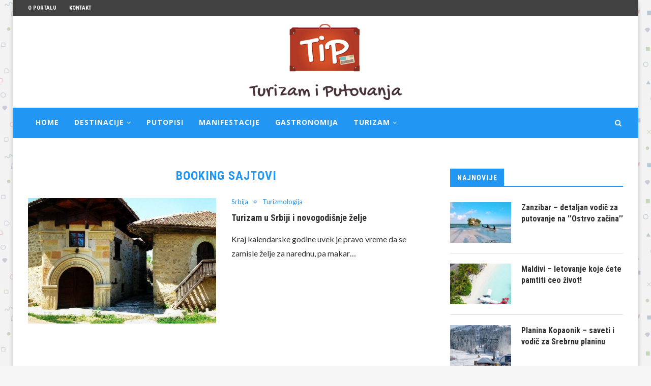

--- FILE ---
content_type: text/html; charset=UTF-8
request_url: https://www.turizamiputovanja.com/tag/booking-sajtovi/
body_size: 99342
content:
<!DOCTYPE html><html lang="sr-RS" prefix="og: http://ogp.me/ns#"><head><meta charset="UTF-8"><meta http-equiv="X-UA-Compatible" content="IE=edge"><meta name="viewport" content="width=device-width, initial-scale=1"><link rel="profile" href="http://gmpg.org/xfn/11" /><link rel="shortcut icon" href="https://www.turizamiputovanja.com/wp-content/uploads/2012/04/logo.png" type="image/x-icon" /><link rel="apple-touch-icon" sizes="180x180" href="https://www.turizamiputovanja.com/wp-content/uploads/2012/04/logo.png"><link rel="alternate" type="application/rss+xml" title="Turizam i Putovanja RSS Feed" href="https://www.turizamiputovanja.com/feed/" /><link rel="alternate" type="application/atom+xml" title="Turizam i Putovanja Atom Feed" href="https://www.turizamiputovanja.com/feed/atom/" /><link rel="pingback" href="https://www.turizamiputovanja.com/xmlrpc.php" /> <!--[if lt IE 9]>
	<script src="https://www.turizamiputovanja.com/wp-content/themes/soledad/js/html5.js"></script>
	<![endif]--><title>booking sajtovi Archives | Turizam i Putovanja</title><style id="rocket-critical-css">#catapult-cookie-bar{box-sizing:border-box;max-height:0;opacity:0;direction:ltr;padding:0 20px;z-index:99999;overflow:hidden;text-align:left}.has-cookie-bar #catapult-cookie-bar{opacity:1;max-height:999px;min-height:30px;padding:15px 20px 15px}button#catapultCookie{margin:0 20px 0 0}.cookie-bar-bar button#catapultCookie{margin:0 0 0 20px}.cookie-bar-bar .ctcc-inner{display:-webkit-flex;display:flex;-webkit-align-items:center;align-items:center;-webkit-justify-content:center;justify-content:center;position:relative}@media screen and (max-width:991px){.ctcc-left-side{margin-right:1em}}.ctcc-right-side{-webkit-flex-shrink:0;flex-shrink:0}@font-face{font-family:'FontAwesome';src:url(https://www.turizamiputovanja.com/wp-content/themes/soledad/fonts/fontawesome-webfont.eot?v=4.7.0);src:url(https://www.turizamiputovanja.com/wp-content/themes/soledad/fonts/fontawesome-webfont.eot?#iefix&v=4.7.0) format('embedded-opentype'),url(https://www.turizamiputovanja.com/wp-content/themes/soledad/fonts/fontawesome-webfont.woff2?v=4.7.0) format('woff2'),url(https://www.turizamiputovanja.com/wp-content/themes/soledad/fonts/fontawesome-webfont.woff?v=4.7.0) format('woff'),url(https://www.turizamiputovanja.com/wp-content/themes/soledad/fonts/fontawesome-webfont.ttf?v=4.7.0) format('truetype'),url(https://www.turizamiputovanja.com/wp-content/themes/soledad/fonts/fontawesome-webfont.svg?v=4.7.0#fontawesomeregular) format('svg');font-weight:normal;font-style:normal}.fa{display:inline-block;font:normal normal normal 14px/1 FontAwesome;font-size:inherit;text-rendering:auto;-webkit-font-smoothing:antialiased;-moz-osx-font-smoothing:grayscale}.fa-search:before{content:"\f002"}.fa-close:before{content:"\f00d"}.fa-bars:before{content:"\f0c9"}.fa-angle-down:before{content:"\f107"}button::-moz-focus-inner{padding:0;border:0}*{box-sizing:border-box;-webkit-box-sizing:border-box;-moz-box-sizing:border-box;-moz-box-sizing:border-box;outline:none}*,html,body,div,ul,li,h1,h2,h4,form,label,input,p{margin:0;padding:0}input{background-color:transparent}img{border:0}ul,li{list-style:none}h1,h2,h4{font-size:100%;font-weight:normal}img{max-width:100%;vertical-align:top;height:auto}a img{border:none}iframe{border:none;max-width:none}html,body{-webkit-font-smoothing:antialiased}body{font-family:'PT Serif',serif;color:#313131;background-color:#FFF;font-size:14px}p{font-size:14px;line-height:28px}a{text-decoration:none;color:#6eb48c;outline:none}h1,h2,h4{font-family:'Raleway',sans-serif;font-style:normal;letter-spacing:1px;font-weight:bold}.container{width:1170px;margin:0 auto}#main{width:100%}.container.penci_sidebar #main{width:70.94%;padding-right:50px;float:left}.penci-sidebar-content{width:29.06%;float:right}.clear-footer{height:1px;margin-bottom:29px;clear:both;display:block;width:100%}.wrapper-boxed{overflow:hidden}body.penci-body-boxed{background:#F5F5F5;background-position:center center;background-size:cover;background-repeat:no-repeat;background-attachment:fixed}.wrapper-boxed.enable-boxed{background:#fff;max-width:1230px;display:block;overflow:hidden;margin:0 auto;box-shadow:0 5px 8px rgba(0,0,0,0.2);-webkit-box-shadow:0 5px 8px rgba(0,0,0,0.2);-moz-box-shadow:0 5px 8px rgba(0,0,0,0.2)}.penci-top-bar{height:32px;background:#313131}.penci-headline{display:block}ul.penci-topbar-menu{display:inline-block;vertical-align:top;padding:0;margin:0}ul.penci-topbar-menu li{position:relative}ul.penci-topbar-menu>li{display:inline-block;float:left;margin-right:25px}ul.penci-topbar-menu>li:last-child{margin-right:0}ul.penci-topbar-menu>li a{color:#fff;background:none;font-size:11px;text-transform:uppercase;line-height:32px;font-family:'Raleway',sans-serif;font-weight:600}#navigation{background:#fff;height:60px;z-index:9999;width:100%;-webkit-backface-visibility:hidden;border-bottom:1px solid #ECECEC}#navigation.header-layout-bottom{box-shadow:0px 0px 0px transparent;-webkit-box-shadow:0px 0px 0px transparent;-moz-box-shadow:0px 0px 0px transparent;border-top:1px solid #ECECEC}#navigation .container{position:relative;display:table;text-align:center}#navigation .menu{float:left}#navigation ul.menu>li{display:inline-block;position:relative;float:left;margin-right:30px}#navigation .menu>li:last-child{margin-right:0}#navigation .menu li a{font-family:'Raleway',sans-serif;font-size:12px;letter-spacing:1px;color:#313131;line-height:58px;text-transform:uppercase;display:inline-block;position:relative;font-weight:bold;text-decoration:none}#navigation ul.menu>li>a:before{content:"";position:absolute;bottom:18px;left:50%;height:2px;width:0;background:#6eb48c}#navigation .button-menu-mobile{display:none;float:left;line-height:60px;text-align:center;color:#313131;font-size:24px}#logo a{display:inline-block;vertical-align:top}#navigation .menu .sub-menu{visibility:hidden;opacity:0;position:absolute;left:0;z-index:9999;-webkit-transform-origin:0 0;-moz-transform-origin:0 0;-ms-transform-origin:0 0;-o-transform-origin:0 0;transform-origin:0 0;-webkit-transform:rotateX(-90deg);-moz-transform:rotateX(-90deg);-ms-transform:rotateX(-90deg);-o-transform:rotateX(-90deg);transform:rotateX(-90deg);box-shadow:0px 3px 3px rgba(190,190,190,0.6);-webkit-box-shadow:0px 3px 3px rgba(190,190,190,0.6);-moz-box-shadow:0px 3px 3px rgba(190,190,190,0.6);border-top:1px solid #ECECEC;margin-top:0;background:#fff}#navigation ul.menu ul a{margin:0 20px;padding:12px 0;font-size:12px;min-width:200px;line-height:1.4;border-bottom:1px solid #E0E0E0;text-align:left;border-left:none!important;position:relative;overflow:hidden;vertical-align:top}#navigation ul.menu ul li{padding-right:0;margin-right:0;float:none;position:relative;width:100%}#navigation .menu ul.sub-menu>li:last-child>a{border-bottom:none}#navigation ul.menu>li.menu-item-has-children>a:after{font-family:FontAwesome;content:"\f107";margin-left:5px;color:inherit;font-size:13px;font-weight:normal}#navigation.menu-item-padding ul.menu>li{margin:0}#navigation.menu-item-padding ul.menu>li>a{padding:0 15px}#navigation.menu-item-padding ul.menu>li>a:before{content:none;display:none}@media only screen and (min-width:961px){#navigation.header-3.menu-item-padding ul.menu>li>a{height:60px;margin-top:-1px}#navigation-sticky-wrapper:not(.is-sticky) .menu .sub-menu{margin-top:-1px}}#sidebar-nav{position:fixed;top:0;height:100%;z-index:100000;width:270px;overflow-y:auto;padding:30px 20px 20px;background:#ffffff;left:0;transform:translateX(-270px);-webkit-transform:translateX(-270px);-moz-transform:translateX(-270px)}#sidebar-nav::-webkit-scrollbar{width:6px;background:#848484}#sidebar-nav::-webkit-scrollbar-thumb{background-color:#313131;border-radius:0;-webkit-border-radius:0;-moz-border-radius:0}#sidebar-nav::-webkit-scrollbar-corner{background-color:#DEDEDE}#sidebar-nav-logo{padding:0 20px 20px;text-align:center;margin:0 0 15px 0;position:relative}#sidebar-nav-logo:before{content:"";width:60px;height:1px;background:#6eb48c;position:absolute;bottom:0;left:50%;margin-left:-30px}#sidebar-nav .menu{margin:0;list-style:none}#sidebar-nav .menu li{display:block;border-bottom:1px solid #DEDEDE}#sidebar-nav .menu>li:last-child,#sidebar-nav .menu ul>li:last-child{border-bottom:none}#sidebar-nav .menu li a{font-size:14px;font-weight:normal;letter-spacing:0;text-transform:uppercase;color:#313131;margin:0;position:relative;padding:12px 0 12px 0;display:block;line-height:1.3em}#sidebar-nav .menu li.menu-item-has-children a{padding-right:17px}#sidebar-nav ul.sub-menu{border-top:1px solid #DEDEDE;display:none;padding:10px 0 10px 12px}#sidebar-nav ul.sub-menu li{overflow:hidden;border:none}#sidebar-nav ul.sub-menu li a{margin:0 0 0 0;padding:10px 0}#sidebar-nav .menu li a .indicator{text-decoration:none;position:absolute;top:0;right:0;height:100%;z-index:20;font-size:17px;font-style:normal;text-align:right;padding:11px 0 11px 5px;line-height:1;color:#313131}#close-sidebar-nav{position:fixed;visibility:hidden;opacity:0;text-decoration:none;top:0;left:0;font-size:1.4em;color:#313131;padding:10px;height:100%;background:rgba(0,0,0,.8);right:0;z-index:100000}#close-sidebar-nav i{display:none;width:24px;height:24px;background-color:#fff;line-height:24px;text-align:center;border-radius:12px;font-size:14px}#top-search{float:right;width:20px;text-align:center}#top-search>a{height:58px;font-size:14px;line-height:58px;color:#313131;background:none;display:block}#top-search>a>i{width:20px}.show-search{position:absolute;left:0;width:100%;top:0;height:58px;background:#fff;text-align:left;z-index:3;display:none}.show-search #searchform input.search-input{padding:15px 35px 15px 0;border:none;position:absolute;top:0;left:0;width:100%;z-index:3;color:#313131;height:58px;line-height:28px;box-sizing:border-box;-moz-box-sizing:border-box;-webkit-box-sizing:border-box;background:none;font-weight:normal;letter-spacing:1px;font-size:13px}.show-search a.close-search{position:absolute;width:20px;height:60px;display:inline-block;right:0;top:0;z-index:5;text-align:center;line-height:60px;font-size:16px;color:#313131}#header{margin-bottom:60px;position:relative}#header .inner-header{width:100%;background-size:cover;position:relative;background-position:center center;background-repeat:no-repeat}#header .inner-header .container{padding:40px 0;text-align:center;position:relative;overflow:hidden}#logo{text-align:center}.container.align-left-logo #logo{text-align:left}.container.has-banner #logo{display:table-cell;vertical-align:middle;width:400px}.container.has-banner .header-banner{display:table-cell;vertical-align:middle;width:770px;text-align:right}.penci-image-holder{position:relative;width:100%;background:#f5f5f5 url(https://www.turizamiputovanja.com/wp-content/themes/soledad/images/no-image.jpg);display:inline-block;vertical-align:top;background-repeat:no-repeat;background-position:center center;background-size:cover;-webkit-background-size:cover;-moz-background-size:cover;-o-background-size:cover;overflow:hidden}.penci-image-holder:before{display:block;content:"";width:100%;padding-top:66.6667%;background:none!important;box-shadow:none!important}.penci-image-holder.small-fix-size{width:120px}.penci-border-arrow{position:relative;line-height:1.3;margin-left:5px;margin-right:5px;margin-top:5px}.penci-border-arrow .inner-arrow{border:1px solid #313131;background:#fff;position:relative;display:block;text-transform:uppercase;padding:8px 12px 7px;z-index:3;font-size:14px}.penci-border-arrow:before,.penci-border-arrow:after{content:"";position:absolute}.penci-border-arrow:before{width:0;height:0;border-style:solid;border-color:transparent;bottom:-5px;left:50%;border-top-color:#313131;border-width:6px;border-bottom:0;margin-left:-6px;z-index:5}.penci-border-arrow:after{border:1px solid #313131;left:-5px;right:-5px;bottom:3px;display:block;z-index:1;height:100%}.penci-hide-tagupdated{display:none!important}ul.penci-grid{display:inline-block;width:100%;vertical-align:top;padding:0;margin:0}.penci-grid>li{display:inline-block;vertical-align:top;width:31.62%;margin-bottom:51px;float:left;margin-right:2.57%;list-style:none!important}.penci-grid>li:nth-of-type(3n+1){clear:both}.container.penci_sidebar .penci-grid>li{width:48.05%;margin-right:3.9%}.container.penci_sidebar .penci-grid li:nth-of-type(2n+1){clear:both}.container.penci_sidebar .penci-grid li:nth-of-type(2n+1){clear:both}.penci-grid li .item>.thumbnail{display:inline-block;position:relative;margin-bottom:28px;width:100%}.penci-grid li .item .cat{color:#6eb48c;display:block;margin-bottom:8px}.penci-grid li .item h2 a{font-size:18px;color:#313131;text-transform:uppercase;letter-spacing:1px}.penci-grid li .item p{margin-bottom:0}.penci-grid li .item .item-content{margin-top:18px;text-align:left}.cat>a.penci-cat-name{font-size:13px;color:#6eb48c;line-height:1.2;margin:0 18px 0 0;padding-right:10px;display:inline-block;vertical-align:top;background:none;font-weight:normal;margin-bottom:5px;position:relative;text-decoration:none}.cat>a.penci-cat-name:after{content:"";display:inline-block;border:1px solid;font-size:12px;margin-left:11px;position:absolute;top:50%;margin-top:-3px;width:3px;height:3px;transform:rotate(45deg);-moz-transform:rotate(45deg);-webkit-transform:rotate(45deg)}.cat>a.penci-cat-name:first-child{margin-left:0}.cat>a.penci-cat-name:last-child{margin-right:0;padding:0}.cat>a.penci-cat-name:last-child:after{content:none;display:none}.penci-grid li.list-post{width:100%!important;margin-right:0!important;padding-bottom:40px;margin-bottom:40px;border-bottom:1px solid #DEDEDE}.penci-grid li.list-post:last-child{margin-bottom:40px;padding-bottom:0;border-bottom:none}.penci-grid li.list-post .item>.thumbnail{margin:0;width:48.052%;float:left;max-width:370px}.penci-grid li.list-post .item .content-list-right{margin:0;padding-left:400px}.list-post .header-list-style{position:relative;padding-bottom:17px}.list-post .header-list-style:after{content:"";width:60px;height:1px;background:#6eb48c;display:block;bottom:0;left:0;position:absolute}.textwidget{line-height:1.8}.widget input{font-weight:normal}.penci-sidebar-content .widget{width:100%;margin-right:0;float:none;margin-bottom:60px;clear:both}.penci-sidebar-content .widget-title{color:#313131;margin-bottom:30px;font-family:'Raleway',sans-serif;font-weight:bold;letter-spacing:1px;position:relative;text-align:center;line-height:1.3;background:#fff}.penci-sidebar-content.pcalign-left .widget-title{text-align:left}.penci-sidebar-content.style-5 .widget-title{margin-left:0;margin-right:0;margin-top:0}.penci-sidebar-content.style-5 .penci-border-arrow:before,.penci-sidebar-content.style-5 .penci-border-arrow:after{content:none}.penci-sidebar-content.style-5 .penci-border-arrow{border-bottom:2px solid #313131}.penci-sidebar-content.style-5 .penci-border-arrow .inner-arrow{display:inline-block;border-bottom-width:2px;margin-bottom:-2px}.penci-sidebar-content.style-5.pcalign-left .penci-border-arrow .inner-arrow{border-left-width:2px}.widget ul{list-style:none}.widget ul li{margin-bottom:11px;padding-bottom:12px;border-bottom:1px solid #DEDEDE;font-size:14px;color:#888888}.widget ul li a{font-size:14px;font-style:normal;line-height:1.4}.widget a{color:#313131}#searchform input.search-input{border:1px solid #e9e9e9;background:#fff url(https://www.turizamiputovanja.com/wp-content/themes/soledad/images/searchsubmit.png) no-repeat 95% 11px;padding:12px 40px 12px 20px;color:#313131;letter-spacing:1px;font-size:12px;font-family:'PT Serif',serif;font-weight:normal}.widget ul.side-newsfeed:before,.widget ul.side-newsfeed:after{display:table;content:'';clear:both;line-height:0}.widget ul.side-newsfeed li{list-style-type:none;margin-bottom:20px;padding-bottom:20px;margin-left:0;position:relative}.widget ul.side-newsfeed li .side-item{overflow:hidden;position:relative}.widget ul.side-newsfeed li .side-item .side-image{float:left;margin-right:20px;position:relative}.widget ul.side-newsfeed li .side-item .side-item-text{overflow:hidden}.widget ul.side-newsfeed li .side-item .side-item-text h4 a{margin-bottom:6px;color:#313131;display:block;font-size:16px;font-family:'Raleway',sans-serif;letter-spacing:0;line-height:1.4}.mc4wp-form input{border:1px solid #DEDEDE;border-radius:0;-webkit-border-radius:0;-moz-border-radius:0;outline:none;background:none;display:block;font-size:12px;line-height:1;padding:17px 20px;margin-bottom:20px;letter-spacing:0;font-family:'PT Serif',serif}.mc4wp-form input[type="text"]{width:100%}.mc4wp-form label{text-align:left;margin-bottom:10px;display:block}.widget input[type="text"]{border:1px solid #DEDEDE;border-radius:0;-webkit-border-radius:0;-moz-border-radius:0;outline:none;background:none;display:block;font-size:12px;padding:11px 20px;margin-bottom:20px;letter-spacing:0;font-family:'PT Serif',serif;width:100%;max-width:500px;display:block;-webkit-box-sizing:border-box;-moz-box-sizing:border-box;box-sizing:border-box;height:auto;vertical-align:baseline;line-height:normal}.archive-box{background:none;margin:0 0 30px 0;position:relative;text-align:center}.archive-box:after,.archive-box:before{content:none}.archive-box:before{width:60px;bottom:-5px;margin-left:-30px}.archive-box .title-bar{position:relative;display:block}.archive-box h1{letter-spacing:1px;color:#313131;font-family:"Raleway",sans-serif;font-weight:bold;text-transform:uppercase;font-size:24px;line-height:1.2em;position:relative;z-index:10}.archive-box h1{display:inline-block;color:#6eb48c}@media only screen and (min-width:961px) and (max-width:1169px){.container{width:940px}.wrapper-boxed.enable-boxed{max-width:1000px}.container.has-banner #logo{width:320px;padding-right:30px}.container.has-banner .header-banner{width:620px}#navigation ul.menu>li{margin-right:16px}.penci-grid li.list-post .item .content-list-right{padding-left:400px}.penci_sidebar .penci-grid li.list-post .item .content-list-right{padding-left:321px}.penci-grid li:nth-of-type(3n+1){clear:none}.widget ul.side-newsfeed li .side-item .side-item-text h4 a{font-size:14px}}@media only screen and (min-width:961px){#navigation .menu{display:inline-block!important}}@media only screen and (max-width:960px){.container.has-banner #logo{text-align:center;display:block;width:auto}.container.has-banner .header-banner{display:block;margin-top:30px;width:100%}.penci-top-bar{text-align:center}.penci-top-bar.no-social{display:none}.penci-top-bar.no-social.topbar-menu{display:block}#navigation .button-menu-mobile{display:inline-block}#navigation .menu{display:none!important}.container.penci_sidebar #main{width:100%;margin:0 0 60px 0;padding:0!important;float:none!important}.penci-sidebar-content{position:static!important;margin-left:0!important;top:auto!important;float:none!important;width:100%!important}.penci-top-bar.topbar-menu{height:auto;padding-top:10px}ul.penci-topbar-menu{width:100%;text-align:center}ul.penci-topbar-menu>li{float:none;margin-right:10px}ul.penci-topbar-menu>li a{line-height:1.5}}@media only screen and (min-width:768px) and (max-width:960px){.container{width:726px}.wrapper-boxed.enable-boxed{max-width:766px}#logo img{max-width:600px;height:auto}.penci-grid li.list-post .item .content-list-right{padding-left:378px}.penci-grid>li{width:48.05%;margin-right:3.9%}.penci-grid li:nth-of-type(3n+1){clear:none}.penci-grid li:nth-of-type(2n+1){clear:both}}@media only screen and (max-width:767px){.container{width:100%}.wrapper-boxed.enable-boxed{max-width:100%}#logo img{max-width:100%;height:auto}.archive-box h1{font-size:18px;letter-spacing:1px}.container.penci_sidebar .penci-grid>li{width:100%!important;margin:0 0 40px!important}.penci-grid li.list-post .item>.thumbnail{width:100%;display:block;height:auto;min-height:0;float:none;max-width:100%}.penci-grid li{width:100%!important;margin-right:0!important;float:none}.penci-grid li.list-post .item .content-list-right{padding:0}.penci-grid li.list-post .item>.thumbnail{margin-bottom:30px}.penci-grid li .item>.thumbnail{width:100%}}@media only screen and (min-width:480px) and (max-width:767px){.container{width:480px}.wrapper-boxed.enable-boxed{max-width:520px}#logo img{max-width:100%;height:auto}}@media only screen and (max-width:479px){.wrapper-boxed>.container{padding-left:20px;padding-right:20px}#navigation,.inner-header{padding-left:10px;padding-right:10px}.widget ul.side-newsfeed li .side-item .side-item-text h4 a{font-size:15px}.penci-grid li .item h2 a{font-size:16px}.cat>a.penci-cat-name,.penci-grid li .item .cat a{font-size:11px}.archive-box h1{font-size:16px}#sidebar-nav{width:270px;transform:translateX(-270px);-webkit-transform:translateX(-270px);-moz-transform:translateX(-270px)}}@media screen and (max-width:600px){#sidebar-nav,#close-sidebar-nav{z-index:9999999}#close-sidebar-nav i{display:inline-block}}.mc4wp-form input[name^="_mc4wp_honey"]{display:none!important}.mc4wp-form-theme input,.mc4wp-form-theme label{width:auto;display:block;-webkit-box-sizing:border-box;-moz-box-sizing:border-box;box-sizing:border-box;height:auto;vertical-align:baseline;line-height:normal}.mc4wp-form-theme label{font-weight:700;margin-bottom:6px;display:block}.mc4wp-form-theme input[type=text]{min-height:32px;width:100%;max-width:480px}.mc4wp-form-theme input[type=text]{height:auto;padding:8px 16px;line-height:1.428571429;color:#555!important;vertical-align:middle;background:#fff;border:1px solid #ccc;-webkit-border-radius:2px;-moz-border-radius:2px;border-radius:2px;-webkit-box-shadow:inset 0 1px 1px rgba(0,0,0,.075);-moz-box-shadow:inset 0 1px 1px rgba(0,0,0,.075);box-shadow:inset 0 1px 1px rgba(0,0,0,.075);text-shadow:none}</style><link rel="preload" href="https://www.turizamiputovanja.com/wp-content/cache/min/1/d4a7b6a5f0cae16704c919f86a78b93f.css" as="style" onload="this.onload=null;this.rel='stylesheet'" data-minify="1" /><meta name="robots" content="noindex,follow"/><meta property="og:locale" content="sr_RS" /><meta property="og:type" content="object" /><meta property="og:title" content="booking sajtovi Archives | Turizam i Putovanja" /><meta property="og:url" content="https://www.turizamiputovanja.com/tag/booking-sajtovi/" /><meta property="og:site_name" content="Turizam i Putovanja" /> <script type='application/ld+json'>{"@context":"https:\/\/schema.org","@type":"BreadcrumbList","itemListElement":[{"@type":"ListItem","position":1,"item":{"@id":"https:\/\/www.turizamiputovanja.com\/","name":"Po\u010detna"}},{"@type":"ListItem","position":2,"item":{"@id":"https:\/\/www.turizamiputovanja.com\/tag\/booking-sajtovi\/","name":"booking sajtovi"}}]}</script> <link rel='dns-prefetch' href='//fonts.googleapis.com' /><link rel="alternate" type="application/rss+xml" title="Turizam i Putovanja &raquo; довод" href="https://www.turizamiputovanja.com/feed/" /><link rel="alternate" type="application/rss+xml" title="Turizam i Putovanja &raquo; довод коментара" href="https://www.turizamiputovanja.com/comments/feed/" /><link rel="alternate" type="application/rss+xml" title="Turizam i Putovanja &raquo; довод ознаке booking sajtovi" href="https://www.turizamiputovanja.com/tag/booking-sajtovi/feed/" /><style type="text/css">img.wp-smiley,img.emoji{display:inline!important;border:none!important;box-shadow:none!important;height:1em!important;width:1em!important;margin:0 .07em!important;vertical-align:-0.1em!important;background:none!important;padding:0!important}</style><link rel='preload' id='penci-fonts-css' href='//fonts.googleapis.com/css?family=Playfair+Display+SC%3A300%2C300italic%2C400%2C400italic%2C500%2C500italic%2C700%2C700italic%2C800%2C800italic%7CMontserrat%3A300%2C300italic%2C400%2C400italic%2C500%2C500italic%2C700%2C700italic%2C800%2C800italic%7CRoboto+Condensed%3A300%2C300italic%2C400%2C400italic%2C500%2C500italic%2C700%2C700italic%2C800%2C800italic%7CLato%3A300%2C300italic%2C400%2C400italic%2C500%2C500italic%2C700%2C700italic%2C800%2C800italic%7CLora%3A300%2C300italic%2C400%2C400italic%2C500%2C500italic%2C700%2C700italic%2C800%2C800italic%7COpen+Sans%3A300%2C300italic%2C400%2C400italic%2C500%2C500italic%2C700%2C700italic%2C800%2C800italic%26subset%3Dcyrillic%2Ccyrillic-ext%2Cgreek%2Cgreek-ext%2Clatin-ext&#038;ver=1.0&#038;display=swap' as="style" onload="this.onload=null;this.rel='stylesheet'" type='text/css' media='all' /> <script type='text/javascript' src='https://www.turizamiputovanja.com/wp-content/cache/busting/1/wp-includes/js/jquery/jquery-1.12.4.js'></script> <script type='text/javascript' src='https://www.turizamiputovanja.com/wp-content/cache/busting/1/wp-includes/js/jquery/ui/core.min-1.11.4.js' defer></script> <script type='text/javascript' src='https://www.turizamiputovanja.com/wp-content/cache/busting/1/wp-includes/js/jquery/ui/widget.min-1.11.4.js' defer></script> <script type='text/javascript' src='https://www.turizamiputovanja.com/wp-content/cache/busting/1/wp-includes/js/jquery/ui/position.min-1.11.4.js' defer></script> <script type='text/javascript' src='https://www.turizamiputovanja.com/wp-content/cache/busting/1/wp-includes/js/jquery/ui/menu.min-1.11.4.js' defer></script> <script type='text/javascript' src='https://www.turizamiputovanja.com/wp-content/cache/busting/1/wp-includes/js/wp-a11y.min-9e6bc4b2f0f4ff58888f95f577b0094f.js' defer></script> <script type='text/javascript'>/* <![CDATA[ */ var uiAutocompleteL10n = {"noResults":"\u041d\u0435\u043c\u0430 \u0440\u0435\u0437\u0443\u043b\u0442\u0430\u0442\u0430.","oneResult":"1 \u0440\u0435\u0437\u0443\u043b\u0442\u0430\u0442 \u0458\u0435 \u043f\u0440\u043e\u043d\u0430\u0452\u0435\u043d. \u041a\u043e\u0440\u0438\u0441\u0442\u0438\u0442\u0435 \u0434\u0443\u0433\u043c\u0430\u0434 \u0437\u0430 \u0433\u043e\u0440\u0435 \u0438 \u0434\u043e\u043b\u0435 \u0437\u0430 \u043a\u0440\u0435\u0442\u0430\u045a\u0435.","manyResults":"%d \u0440\u0435\u0437\u0443\u043b\u0442\u0430\u0442\u0430 \u0458\u0435 \u043f\u0440\u043e\u043d\u0430\u0452\u0435\u043d\u043e. \u041a\u043e\u0440\u0438\u0441\u0442\u0438\u0442\u0435 \u0434\u0443\u0433\u043c\u0430\u0434 \u0437\u0430 \u0433\u043e\u0440\u0435 \u0438 \u0434\u043e\u043b\u0435 \u0437\u0430 \u043a\u0440\u0435\u0442\u0430\u045a\u0435.","itemSelected":"\u0421\u0442\u0430\u0432\u043a\u0435 \u0458\u0435 \u0438\u0437\u0430\u0431\u0440\u0430\u043d\u0430."}; /* ]]> */</script> <script type='text/javascript' src='https://www.turizamiputovanja.com/wp-content/cache/busting/1/wp-includes/js/jquery/ui/autocomplete.min-1.11.4.js' defer></script> <script type='text/javascript'>/* <![CDATA[ */ var WuWidget = {"apiKey":"3ffab52910ec1a0e","_wpnonce":"88005d4a96","ajaxurl":"https:\/\/www.turizamiputovanja.com\/wp-admin\/admin-ajax.php","is_admin":"","subdomain":"serbian"}; /* ]]> */</script> <script type='text/javascript' src='https://www.turizamiputovanja.com/wp-content/cache/busting/1/wp-content/plugins/wunderground/assets/js/widget.min-2.1.3.js' defer></script> <link rel='https://api.w.org/' href='https://www.turizamiputovanja.com/wp-json/' /><link rel="EditURI" type="application/rsd+xml" title="RSD" href="https://www.turizamiputovanja.com/xmlrpc.php?rsd" /><link rel="wlwmanifest" type="application/wlwmanifest+xml" href="https://www.turizamiputovanja.com/wp-includes/wlwmanifest.xml" />  <script data-no-minify="1" async src="https://www.turizamiputovanja.com/wp-content/cache/busting/1/gtm-e90614e9803e8643d8271c6106bc125c.js"></script> <script>window.dataLayer = window.dataLayer || [];
  function gtag(){dataLayer.push(arguments);}
  gtag('js', new Date());

  gtag('config', 'UA-35053184-1');</script>  <script async src="https://www.googletagmanager.com/gtag/js?id=G-WZCPRNKRLM"></script> <script>window.dataLayer = window.dataLayer || [];
  function gtag(){dataLayer.push(arguments);}
  gtag('js', new Date());

  gtag('config', 'G-WZCPRNKRLM');</script><script type="text/javascript">(function(url){
	if(/(?:Chrome\/26\.0\.1410\.63 Safari\/537\.31|WordfenceTestMonBot)/.test(navigator.userAgent)){ return; }
	var addEvent = function(evt, handler) {
		if (window.addEventListener) {
			document.addEventListener(evt, handler, false);
		} else if (window.attachEvent) {
			document.attachEvent('on' + evt, handler);
		}
	};
	var removeEvent = function(evt, handler) {
		if (window.removeEventListener) {
			document.removeEventListener(evt, handler, false);
		} else if (window.detachEvent) {
			document.detachEvent('on' + evt, handler);
		}
	};
	var evts = 'contextmenu dblclick drag dragend dragenter dragleave dragover dragstart drop keydown keypress keyup mousedown mousemove mouseout mouseover mouseup mousewheel scroll'.split(' ');
	var logHuman = function() {
		if (window.wfLogHumanRan) { return; }
		window.wfLogHumanRan = true;
		var wfscr = document.createElement('script');
		wfscr.type = 'text/javascript';
		wfscr.async = true;
		wfscr.src = url + '&r=' + Math.random();
		(document.getElementsByTagName('head')[0]||document.getElementsByTagName('body')[0]).appendChild(wfscr);
		for (var i = 0; i < evts.length; i++) {
			removeEvent(evts[i], logHuman);
		}
	};
	for (var i = 0; i < evts.length; i++) {
		addEvent(evts[i], logHuman);
	}
})('//www.turizamiputovanja.com/?wordfence_lh=1&hid=7DCB59DFC06A2D10D0648665D59FA744');</script><meta name="theme-color" content="#2196f3" /><style type="text/css">h1,h2,h3,h4,h5,h6,h2.penci-heading-video,#navigation .menu li a,.penci-photo-2-effect figcaption h2,.headline-title,a.penci-topbar-post-title,#sidebar-nav .menu li a,.penci-slider .pencislider-container .pencislider-content .pencislider-title,.penci-slider .pencislider-container .pencislider-content .pencislider-button,.author-quote span,.penci-more-link a.more-link,.penci-post-share-box .dt-share,.post-share a .dt-share,.author-content h5,.post-pagination h5,.post-box-title,.penci-countdown .countdown-amount,.penci-countdown .countdown-period,.penci-pagination a,.penci-pagination .disable-url,ul.footer-socials li a span,.widget input[type="submit"],.widget button[type="submit"],.penci-sidebar-content .widget-title,#respond h3.comment-reply-title span,.widget-social.show-text a span,.footer-widget-wrapper .widget .widget-title,.container.penci-breadcrumb span,.container.penci-breadcrumb span a,.error-404 .go-back-home a,.post-entry .penci-portfolio-filter ul li a,.penci-portfolio-filter ul li a,.portfolio-overlay-content .portfolio-short .portfolio-title a,.home-featured-cat-content .magcat-detail h3 a,.post-entry blockquote cite,.post-entry blockquote .author,.tags-share-box.hide-tags.page-share .share-title,.widget ul.side-newsfeed li .side-item .side-item-text h4 a,.thecomment .comment-text span.author,.thecomment .comment-text span.author a,.post-comments span.reply a,#respond h3,#respond label,.wpcf7 label,#respond #submit,.wpcf7 input[type="submit"],.widget_wysija input[type="submit"],.archive-box span,.archive-box h1,.gallery .gallery-caption,.contact-form input[type=submit],ul.penci-topbar-menu>li a,div.penci-topbar-menu>ul>li a,.featured-style-29 .penci-featured-slider-button a,.pencislider-container .pencislider-content .pencislider-title,.pencislider-container .pencislider-content .pencislider-button,ul.homepage-featured-boxes .penci-fea-in.boxes-style-3 h4 span span,.pencislider-container .pencislider-content .pencislider-button,.woocommerce div.product .woocommerce-tabs .panel #respond .comment-reply-title,.penci-recipe-index-wrap .penci-index-more-link a{font-family:'Roboto Condensed',sans-serif;font-weight:400}.featured-style-29 .penci-featured-slider-button a,#bbpress-forums #bbp-search-form .button{font-weight:700}body,textarea,#respond textarea,.widget input[type="text"],.widget input[type="email"],.widget input[type="date"],.widget input[type="number"],.wpcf7 textarea,.mc4wp-form input,#respond input,.wpcf7 input,#searchform input.search-input,ul.homepage-featured-boxes .penci-fea-in h4,.widget.widget_categories ul li span.category-item-count,.about-widget .about-me-heading,.widget ul.side-newsfeed li .side-item .side-item-text .side-item-meta{font-family:'Lato',sans-serif}p{line-height:1.8}.header-slogan .header-slogan-text{font-family:'Lora',serif}#navigation .menu li a{font-family:'Open Sans',sans-serif;font-weight:400}.penci-hide-tagupdated{display:none!important}.header-slogan .header-slogan-text{font-style:normal}.header-slogan .header-slogan-text{font-weight:400}body,.widget ul li a{font-size:16px}.widget ul li,.post-entry,p,.post-entry p{font-size:16px;line-height:1.8}h1,h2,h3,h4,h5,h6,#sidebar-nav .menu li a,#navigation .menu li a,a.penci-topbar-post-title,.penci-slider .pencislider-container .pencislider-content .pencislider-title,.penci-slider .pencislider-container .pencislider-content .pencislider-button,.headline-title,.author-quote span,.penci-more-link a.more-link,.author-content h5,.post-pagination h5,.post-box-title,.penci-countdown .countdown-amount,.penci-countdown .countdown-period,.penci-pagination a,.penci-pagination .disable-url,ul.footer-socials li a span,.penci-sidebar-content .widget-title,#respond h3.comment-reply-title span,.widget-social.show-text a span,.footer-widget-wrapper .widget .widget-title,.error-404 .go-back-home a,.home-featured-cat-content .magcat-detail h3 a,.post-entry blockquote cite,.pencislider-container .pencislider-content .pencislider-title,.pencislider-container .pencislider-content .pencislider-button,.post-entry blockquote .author,.tags-share-box.hide-tags.page-share .share-title,.widget ul.side-newsfeed li .side-item .side-item-text h4 a,.thecomment .comment-text span.author,.thecomment .comment-text span.author a,#respond h3,#respond label,.wpcf7 label,#respond #submit,.wpcf7 input[type="submit"],.widget_wysija input[type="submit"],.archive-box span,.archive-box h1,.gallery .gallery-caption,.widget input[type="submit"],.widget button[type="submit"],.contact-form input[type=submit],ul.penci-topbar-menu>li a,div.penci-topbar-menu>ul>li a,.penci-recipe-index-wrap .penci-index-more-link a,#bbpress-forums #bbp-search-form .button{font-weight:600}.featured-area .penci-image-holder,.featured-area .penci-slider4-overlay,.featured-area .penci-slide-overlay .overlay-link,.featured-style-29 .featured-slider-overlay{border-radius:;-webkit-border-radius:}.container-single .post-image{border-radius:;-webkit-border-radius:}#navigation .menu li a{font-weight:700}body.penci-body-boxed{background-image:url(https://www.turizamiputovanja.com/wp-content/uploads/2018/08/3sciencenews-pattern-300x300-min.png)}body.penci-body-boxed{background-repeat:repeat}body.penci-body-boxed{background-attachment:scroll}body.penci-body-boxed{background-size:auto}#header .inner-header .container{padding:15px 0}#logo a{max-width:300px}@media only screen and (max-width:960px) and (min-width:768px){#logo img{max-width:100%}}a,.post-entry .penci-portfolio-filter ul li a:hover,.penci-portfolio-filter ul li a:hover,.penci-portfolio-filter ul li.active a,.post-entry .penci-portfolio-filter ul li.active a,.penci-countdown .countdown-amount,.archive-box h1,.post-entry a,.container.penci-breadcrumb span a:hover,.post-entry blockquote:before,.post-entry blockquote cite,.post-entry blockquote .author,.wpb_text_column blockquote:before,.wpb_text_column blockquote cite,.wpb_text_column blockquote .author,.penci-pagination a:hover,ul.penci-topbar-menu>li a:hover,div.penci-topbar-menu>ul>li a:hover,.penci-recipe-heading a.penci-recipe-print,.main-nav-social a:hover,.widget-social .remove-circle a:hover i,.penci-recipe-index .cat>a.penci-cat-name,#bbpress-forums li.bbp-body ul.forum li.bbp-forum-info a:hover,#bbpress-forums li.bbp-body ul.topic li.bbp-topic-title a:hover,#bbpress-forums li.bbp-body ul.forum li.bbp-forum-info .bbp-forum-content a,#bbpress-forums li.bbp-body ul.topic p.bbp-topic-meta a,#bbpress-forums .bbp-breadcrumb a:hover,#bbpress-forums .bbp-forum-freshness a:hover,#bbpress-forums .bbp-topic-freshness a:hover,#buddypress ul.item-list li div.item-title a,#buddypress ul.item-list li h4 a,#buddypress .activity-header a:first-child,#buddypress .comment-meta a:first-child,#buddypress .acomment-meta a:first-child,div.bbp-template-notice a:hover{color:#2196f3}.penci-home-popular-post ul.slick-dots li button:hover,.penci-home-popular-post ul.slick-dots li.slick-active button,.post-entry blockquote .author span:after,.error-image:after,.error-404 .go-back-home a:after,.penci-header-signup-form,.woocommerce span.onsale,.woocommerce #respond input#submit:hover,.woocommerce a.button:hover,.woocommerce button.button:hover,.woocommerce input.button:hover,.woocommerce nav.woocommerce-pagination ul li span.current,.woocommerce div.product .entry-summary div[itemprop="description"]:before,.woocommerce div.product .entry-summary div[itemprop="description"] blockquote .author span:after,.woocommerce div.product .woocommerce-tabs #tab-description blockquote .author span:after,.woocommerce #respond input#submit.alt:hover,.woocommerce a.button.alt:hover,.woocommerce button.button.alt:hover,.woocommerce input.button.alt:hover,#top-search.shoping-cart-icon>a>span,#penci-demobar .buy-button,#penci-demobar .buy-button:hover,.penci-recipe-heading a.penci-recipe-print:hover,.penci-review-process span,.penci-review-score-total,#navigation.menu-style-2 ul.menu ul:before,#navigation.menu-style-2 .menu ul ul:before,.penci-go-to-top-floating,.post-entry.blockquote-style-2 blockquote:before,#bbpress-forums #bbp-search-form .button,#bbpress-forums #bbp-search-form .button:hover,.wrapper-boxed .bbp-pagination-links span.current,#bbpress-forums #bbp_reply_submit:hover,#bbpress-forums #bbp_topic_submit:hover,#buddypress .dir-search input[type=submit],#buddypress .groups-members-search input[type=submit],#buddypress button:hover,#buddypress a.button:hover,#buddypress a.button:focus,#buddypress input[type=button]:hover,#buddypress input[type=reset]:hover,#buddypress ul.button-nav li a:hover,#buddypress ul.button-nav li.current a,#buddypress div.generic-button a:hover,#buddypress .comment-reply-link:hover,#buddypress input[type=submit]:hover,#buddypress div.pagination .pagination-links .current,#buddypress div.item-list-tabs ul li.selected a,#buddypress div.item-list-tabs ul li.current a,#buddypress div.item-list-tabs ul li a:hover,#buddypress table.notifications thead tr,#buddypress table.notifications-settings thead tr,#buddypress table.profile-settings thead tr,#buddypress table.profile-fields thead tr,#buddypress table.wp-profile-fields thead tr,#buddypress table.messages-notices thead tr,#buddypress table.forum thead tr,#buddypress input[type=submit]{background-color:#2196f3}.penci-pagination ul.page-numbers li span.current,#comments_pagination span{color:#fff;background:#2196f3;border-color:#2196f3}.footer-instagram h4.footer-instagram-title>span:before,.woocommerce nav.woocommerce-pagination ul li span.current,.penci-pagination.penci-ajax-more a.penci-ajax-more-button:hover,.penci-recipe-heading a.penci-recipe-print:hover,.home-featured-cat-content.style-14 .magcat-padding:before,.wrapper-boxed .bbp-pagination-links span.current,#buddypress .dir-search input[type=submit],#buddypress .groups-members-search input[type=submit],#buddypress button:hover,#buddypress a.button:hover,#buddypress a.button:focus,#buddypress input[type=button]:hover,#buddypress input[type=reset]:hover,#buddypress ul.button-nav li a:hover,#buddypress ul.button-nav li.current a,#buddypress div.generic-button a:hover,#buddypress .comment-reply-link:hover,#buddypress input[type=submit]:hover,#buddypress div.pagination .pagination-links .current,#buddypress input[type=submit]{border-color:#2196f3}.woocommerce .woocommerce-error,.woocommerce .woocommerce-info,.woocommerce .woocommerce-message{border-top-color:#2196f3}.penci-slider ol.penci-control-nav li a.penci-active,.penci-slider ol.penci-control-nav li a:hover,.penci-related-carousel .owl-dot.active span,.penci-owl-carousel-slider .owl-dot.active span{border-color:#2196f3;background-color:#2196f3}.woocommerce .woocommerce-message:before,.woocommerce form.checkout table.shop_table .order-total .amount,.woocommerce ul.products li.product .price ins,.woocommerce ul.products li.product .price,.woocommerce div.product p.price ins,.woocommerce div.product span.price ins,.woocommerce div.product p.price,.woocommerce div.product .entry-summary div[itemprop="description"] blockquote:before,.woocommerce div.product .woocommerce-tabs #tab-description blockquote:before,.woocommerce div.product .entry-summary div[itemprop="description"] blockquote cite,.woocommerce div.product .entry-summary div[itemprop="description"] blockquote .author,.woocommerce div.product .woocommerce-tabs #tab-description blockquote cite,.woocommerce div.product .woocommerce-tabs #tab-description blockquote .author,.woocommerce div.product .product_meta>span a:hover,.woocommerce div.product .woocommerce-tabs ul.tabs li.active,.woocommerce ul.cart_list li .amount,.woocommerce ul.product_list_widget li .amount,.woocommerce table.shop_table td.product-name a:hover,.woocommerce table.shop_table td.product-price span,.woocommerce table.shop_table td.product-subtotal span,.woocommerce-cart .cart-collaterals .cart_totals table td .amount,.woocommerce .woocommerce-info:before,.woocommerce div.product span.price{color:#2196f3}.penci-top-bar,ul.penci-topbar-menu ul.sub-menu,div.penci-topbar-menu>ul ul.sub-menu{background-color:#414141}.headline-title{background-color:#2196f3}a.penci-topbar-post-title{color:#fff}a.penci-topbar-post-title:hover{color:#2196f3}ul.penci-topbar-menu>li a,div.penci-topbar-menu>ul>li a{color:#fff}ul.penci-topbar-menu>li a:hover,div.penci-topbar-menu>ul>li a:hover{color:#2196f3}.penci-topbar-social a:hover{color:#2196f3}#header .inner-header{background-color:#fff;background-image:none}#navigation,.show-search{background:#2196f3}#navigation ul.menu>li>a:before,#navigation .menu>ul>li>a:before{content:none}#navigation,#navigation.header-layout-bottom{border-color:#2196f3}#navigation .menu li a{color:#fff}#navigation .menu li a:hover,#navigation .menu li.current-menu-item>a,#navigation .menu>li.current_page_item>a,#navigation .menu li:hover>a,#navigation .menu>li.current-menu-ancestor>a,#navigation .menu>li.current-menu-item>a{color:#313131}#navigation ul.menu>li>a:before,#navigation .menu>ul>li>a:before{background:#313131}#navigation.menu-item-padding .menu>li>a:hover,#navigation.menu-item-padding .menu>li:hover>a,#navigation.menu-item-padding .menu>li.current-menu-item>a,#navigation.menu-item-padding .menu>li.current_page_item>a,#navigation.menu-item-padding .menu>li.current-menu-ancestor>a,#navigation.menu-item-padding .menu>li.current-menu-item>a{background-color:#2196f3}#navigation .penci-megamenu .penci-mega-child-categories,#navigation.menu-style-2 .penci-megamenu .penci-mega-child-categories a.cat-active{background-color:#fff}#navigation .penci-megamenu .penci-mega-child-categories a.cat-active,#navigation .menu .penci-megamenu .penci-mega-child-categories a:hover,#navigation .menu .penci-megamenu .penci-mega-latest-posts .penci-mega-post a:hover{color:#2196f3}#navigation .penci-megamenu .penci-mega-thumbnail .mega-cat-name{background:#2196f3}#navigation ul.menu>li>a,#navigation .menu>ul>li>a{font-size:14px}#navigation .penci-megamenu .post-mega-title a{font-size:13px}#navigation .penci-megamenu .post-mega-title a{text-transform:none;letter-spacing:0}.header-slogan .header-slogan-text{color:#fff}.header-slogan .header-slogan-text:before,.header-slogan .header-slogan-text:after{background:#e0e0e0}#navigation .menu .sub-menu li a{color:#313131}#navigation .menu .sub-menu li a:hover,#navigation .menu .sub-menu li.current-menu-item>a,#navigation .sub-menu li:hover>a{color:#2196f3}#navigation ul.menu ul a:before,#navigation .menu ul ul a:before{background-color:#2196f3;-webkit-box-shadow:5px -2px 0 #2196f3;-moz-box-shadow:5px -2px 0 #2196f3;-ms-box-shadow:5px -2px 0 #2196f3;box-shadow:5px -2px 0 #2196f3}#navigation.menu-style-2 ul.menu ul:before,#navigation.menu-style-2 .menu ul ul:before{background-color:#2196f3}#top-search>a,#navigation .button-menu-mobile{color:#fff}.show-search #searchform input.search-input::-webkit-input-placeholder{color:#fff}.show-search #searchform input.search-input:-moz-placeholder{color:#fff;opacity:1}.show-search #searchform input.search-input::-moz-placeholder{color:#fff;opacity:1}.show-search #searchform input.search-input:-ms-input-placeholder{color:#fff}.show-search #searchform input.search-input{color:#fff}.penci-featured-content .feat-text h3 a,.featured-style-4 .penci-featured-content .feat-text h3 a,.penci-mag-featured-content h3 a,.pencislider-container .pencislider-content .pencislider-title{text-transform:none;letter-spacing:0}.home-featured-cat-content,.penci-featured-cat-seemore,.penci-featured-cat-custom-ads{margin-bottom:40px}.home-featured-cat-content.style-3,.home-featured-cat-content.style-11{margin-bottom:30px}.home-featured-cat-content.style-7{margin-bottom:14px}.home-featured-cat-content.style-8{margin-bottom:-20px}.home-featured-cat-content.style-13{margin-bottom:20px}.penci-featured-cat-seemore,.penci-featured-cat-custom-ads{margin-top:-20px}.penci-featured-cat-seemore.penci-seemore-style-7,.mag-cat-style-7 .penci-featured-cat-custom-ads{margin-top:-18px}.penci-featured-cat-seemore.penci-seemore-style-8,.mag-cat-style-8 .penci-featured-cat-custom-ads{margin-top:0}.penci-featured-cat-seemore.penci-seemore-style-13,.mag-cat-style-13 .penci-featured-cat-custom-ads{margin-top:-20px}.penci-header-signup-form{padding-top:px}.penci-header-signup-form{padding-bottom:px}.penci-header-signup-form{background-color:#2196f3}.header-social a i,.main-nav-social a{color:#fff}.header-social a:hover i,.main-nav-social a:hover{color:#2196f3}#sidebar-nav .menu li a:hover,.header-social.sidebar-nav-social a:hover i,#sidebar-nav .menu li a .indicator:hover,#sidebar-nav .menu .sub-menu li a .indicator:hover{color:#2196f3}#sidebar-nav-logo:before{background-color:#2196f3}#penci-featured-video-bg{height:600px}.penci-slide-overlay .overlay-link{opacity:.8}.penci-item-mag:hover .penci-slide-overlay .overlay-link{opacity:}.penci-featured-content .featured-slider-overlay{opacity:}.penci-featured-content .feat-text .featured-cat a,.penci-mag-featured-content .cat>a.penci-cat-name{color:#2196f3}.penci-mag-featured-content .cat>a.penci-cat-name:after,.penci-featured-content .cat>a.penci-cat-name:after{border-color:#2196f3}.penci-featured-content .feat-text .featured-cat a:hover,.penci-mag-featured-content .cat>a.penci-cat-name:hover{color:#2196f3}.featured-style-29 .featured-slider-overlay{opacity:}.pencislider-container .pencislider-content .pencislider-title{-webkit-animation-delay:0.8s;-moz-animation-delay:0.8s;-o-animation-delay:0.8s;animation-delay:0.8s}.pencislider-container .pencislider-caption{-webkit-animation-delay:1s;-moz-animation-delay:1s;-o-animation-delay:1s;animation-delay:1s}.pencislider-container .pencislider-content .penci-button{-webkit-animation-delay:1.2s;-moz-animation-delay:1.2s;-o-animation-delay:1.2s;animation-delay:1.2s}.penci-featured-content .feat-text{-webkit-animation-delay:0.6s;-moz-animation-delay:0.6s;-o-animation-delay:0.6s;animation-delay:0.6s}.penci-featured-content .feat-text .featured-cat{-webkit-animation-delay:0.8s;-moz-animation-delay:0.8s;-o-animation-delay:0.8s;animation-delay:0.8s}.penci-featured-content .feat-text h3{-webkit-animation-delay:1s;-moz-animation-delay:1s;-o-animation-delay:1s;animation-delay:1s}.penci-featured-content .feat-text .feat-meta,.featured-style-29 .penci-featured-slider-button{-webkit-animation-delay:1.2s;-moz-animation-delay:1.2s;-o-animation-delay:1.4s;animation-delay:1.2s}.featured-area .penci-slider{max-height:600px}.penci-standard-cat .cat>a.penci-cat-name{color:#2196f3}.penci-standard-cat .cat:before,.penci-standard-cat .cat:after{background-color:#2196f3}.header-standard>h2 a{color:#313131}.header-standard>h2 a{color:#313131}.standard-content .penci-post-box-meta .penci-post-share-box a:hover,.standard-content .penci-post-box-meta .penci-post-share-box a.liked{color:#2196f3}.header-standard .post-entry a:hover,.header-standard .author-post span a:hover,.standard-content a,.standard-content .post-entry a,.standard-post-entry a.more-link:hover,.penci-post-box-meta .penci-box-meta a:hover,.standard-content .post-entry blockquote:before,.post-entry blockquote cite,.post-entry blockquote .author,.standard-content-special .author-quote span,.standard-content-special .format-post-box .post-format-icon i,.standard-content-special .format-post-box .dt-special a:hover,.standard-content .penci-more-link a.more-link{color:#2196f3}.standard-content-special .author-quote span:before,.standard-content-special .author-quote span:after,.standard-content .post-entry ul li:before,.post-entry blockquote .author span:after,.header-standard:after{background-color:#2196f3}.penci-more-link a.more-link:before,.penci-more-link a.more-link:after{border-color:#2196f3}.penci-grid li .item h2 a,.penci-masonry .item-masonry h2 a,.grid-mixed .mixed-detail h2 a,.overlay-header-box .overlay-title a{text-transform:none}.penci-grid li .item h2 a,.penci-masonry .item-masonry h2 a{letter-spacing:0}.penci-grid .cat a.penci-cat-name,.penci-masonry .cat a.penci-cat-name{color:#2196f3}.penci-grid .cat a.penci-cat-name:after,.penci-masonry .cat a.penci-cat-name:after{border-color:#2196f3}.penci-post-share-box a.liked,.penci-post-share-box a:hover{color:#2196f3}.penci-grid li .item h2 a,.penci-masonry .item-masonry h2 a,.grid-mixed .mixed-detail h2 a{color:#313131}.overlay-post-box-meta .overlay-share a:hover,.overlay-author a:hover,.penci-grid .standard-content-special .format-post-box .dt-special a:hover,.grid-post-box-meta span a:hover,.grid-post-box-meta span a.comment-link:hover,.penci-grid .standard-content-special .author-quote span,.penci-grid .standard-content-special .format-post-box .post-format-icon i,.grid-mixed .penci-post-box-meta .penci-box-meta a:hover{color:#2196f3}.penci-grid .standard-content-special .author-quote span:before,.penci-grid .standard-content-special .author-quote span:after,.grid-header-box:after,.list-post .header-list-style:after{background-color:#2196f3}.penci-grid .post-box-meta span:after,.penci-masonry .post-box-meta span:after{border-color:#2196f3}.penci-grid li.typography-style .overlay-typography{opacity:}.penci-grid li.typography-style:hover .overlay-typography{opacity:}.penci-grid .typography-style .main-typography a.penci-cat-name,.penci-grid .typography-style .main-typography a.penci-cat-name:hover{color:#fff}.typography-style .main-typography a.penci-cat-name:after{border-color:#fff}.penci-grid li.typography-style .item .main-typography h2 a:hover{color:#2196f3}.penci-grid li.typography-style .grid-post-box-meta span a:hover{color:#2196f3}.overlay-header-box .cat>a.penci-cat-name{color:#fff}.overlay-header-box .cat>a.penci-cat-name:hover{color:#2196f3}.penci-sidebar-content .widget{margin-bottom:40px}.penci-sidebar-content .penci-border-arrow .inner-arrow{background-color:#2196f3}.penci-sidebar-content.style-2 .penci-border-arrow:after{border-top-color:#2196f3}.penci-sidebar-content .penci-border-arrow .inner-arrow,.penci-sidebar-content.style-4 .penci-border-arrow .inner-arrow:before,.penci-sidebar-content.style-4 .penci-border-arrow .inner-arrow:after,.penci-sidebar-content.style-5 .penci-border-arrow,.penci-sidebar-content.style-7 .penci-border-arrow,.penci-sidebar-content.style-9 .penci-border-arrow{border-color:#2196f3}.penci-sidebar-content .penci-border-arrow:before{border-top-color:#2196f3}.penci-sidebar-content .penci-border-arrow:after{border-color:#818181}.penci-sidebar-content .penci-border-arrow .inner-arrow{color:#fff}.penci-sidebar-content .penci-border-arrow:after{content:none;display:none}.penci-sidebar-content .widget-title{margin-left:0;margin-right:0;margin-top:0}.penci-sidebar-content .penci-border-arrow:before{bottom:-6px;border-width:6px;margin-left:-6px}.penci-sidebar-content .penci-border-arrow:before,.penci-sidebar-content.style-2 .penci-border-arrow:after{content:none;display:none}.widget ul.side-newsfeed li .side-item .side-item-text h4 a:hover,.widget a:hover,.penci-sidebar-content .widget-social a:hover span,.widget-social a:hover span,.penci-tweets-widget-content .icon-tweets,.penci-tweets-widget-content .tweet-intents a,.penci-tweets-widget-content .tweet-intents span:after,.widget-social.remove-circle a:hover i,#wp-calendar tbody td a:hover{color:#2196f3}.widget .tagcloud a:hover,.widget-social a:hover i,.widget input[type="submit"]:hover,.widget button[type="submit"]:hover{color:#fff;background-color:#2196f3;border-color:#2196f3}.about-widget .about-me-heading:before{border-color:#2196f3}.penci-tweets-widget-content .tweet-intents-inner:before,.penci-tweets-widget-content .tweet-intents-inner:after{background-color:#2196f3}.penci-owl-carousel.penci-tweets-slider .owl-dots .owl-dot.active span,.penci-owl-carousel.penci-tweets-slider .owl-dots .owl-dot:hover span{border-color:#2196f3;background-color:#2196f3}#widget-area{padding:px 0}.footer-subscribe .widget .mc4wp-form input[type="submit"]:hover{background-color:#2196f3}#widget-area{background-color:#111}.footer-widget-wrapper,.footer-widget-wrapper .widget.widget_categories ul li,.footer-widget-wrapper .widget.widget_archive ul li,.footer-widget-wrapper .widget input[type="text"],.footer-widget-wrapper .widget input[type="email"],.footer-widget-wrapper .widget input[type="date"],.footer-widget-wrapper .widget input[type="number"],.footer-widget-wrapper .widget input[type="search"]{color:#fff}.footer-widget-wrapper .widget ul li,.footer-widget-wrapper .widget ul ul,.footer-widget-wrapper .widget input[type="text"],.footer-widget-wrapper .widget input[type="email"],.footer-widget-wrapper .widget input[type="date"],.footer-widget-wrapper .widget input[type="number"],.footer-widget-wrapper .widget input[type="search"]{border-color:#212121}.footer-widget-wrapper .widget .widget-title{color:#fff}.footer-widget-wrapper .widget .widget-title .inner-arrow{border-color:#212121}.footer-widget-wrapper .widget .widget-title .inner-arrow{border-bottom-width:1px}.footer-widget-wrapper a,.footer-widget-wrapper .widget ul.side-newsfeed li .side-item .side-item-text h4 a,.footer-widget-wrapper .widget a,.footer-widget-wrapper .widget-social a i,.footer-widget-wrapper .widget-social a span{color:#fff}.footer-widget-wrapper .widget-social a:hover i{color:#fff}.footer-widget-wrapper .penci-tweets-widget-content .icon-tweets,.footer-widget-wrapper .penci-tweets-widget-content .tweet-intents a,.footer-widget-wrapper .penci-tweets-widget-content .tweet-intents span:after,.footer-widget-wrapper .widget ul.side-newsfeed li .side-item .side-item-text h4 a:hover,.footer-widget-wrapper .widget a:hover,.footer-widget-wrapper .widget-social a:hover span,.footer-widget-wrapper a:hover,.footer-widget-wrapper .widget-social.remove-circle a:hover i{color:#2196f3}.footer-widget-wrapper .widget .tagcloud a:hover,.footer-widget-wrapper .widget-social a:hover i,.footer-widget-wrapper .mc4wp-form input[type="submit"]:hover,.footer-widget-wrapper .widget input[type="submit"]:hover,.footer-widget-wrapper .widget button[type="submit"]:hover{color:#fff;background-color:#2196f3;border-color:#2196f3}.footer-widget-wrapper .about-widget .about-me-heading:before{border-color:#2196f3}.footer-widget-wrapper .penci-tweets-widget-content .tweet-intents-inner:before,.footer-widget-wrapper .penci-tweets-widget-content .tweet-intents-inner:after{background-color:#2196f3}.footer-widget-wrapper .penci-owl-carousel.penci-tweets-slider .owl-dots .owl-dot.active span,.footer-widget-wrapper .penci-owl-carousel.penci-tweets-slider .owl-dots .owl-dot:hover span{border-color:#2196f3;background:#2196f3}ul.footer-socials li a i{color:#ccc;border-color:#ccc}ul.footer-socials li a:hover i{background-color:#2196f3;border-color:#2196f3}ul.footer-socials li a:hover i{color:#2196f3}ul.footer-socials li a span{color:#ccc}ul.footer-socials li a:hover span{color:#2196f3}.footer-socials-section{border-color:#212121}#footer-section{background-color:#161616}#footer-section .footer-menu li a:hover{color:#2196f3}#footer-section,#footer-copyright *{color:#888}#footer-section .go-to-top i,#footer-section .go-to-top-parent span{color:#ccc}.penci-go-to-top-floating{background-color:#2196f3}#footer-section a{color:#2196f3}.container-single .penci-standard-cat .cat>a.penci-cat-name{color:#2196f3}.container-single .penci-standard-cat .cat:before,.container-single .penci-standard-cat .cat:after{background-color:#2196f3}@media only screen and (min-width:768px){.container-single .single-post-title{font-size:30px}}.container-single .single-post-title{letter-spacing:0}.container-single .cat a.penci-cat-name{text-transform:uppercase}.list-post .header-list-style:after,.grid-header-box:after,.penci-overlay-over .overlay-header-box:after,.home-featured-cat-content .first-post .magcat-detail .mag-header:after{content:none}.list-post .header-list-style,.grid-header-box,.penci-overlay-over .overlay-header-box,.home-featured-cat-content .first-post .magcat-detail .mag-header{padding-bottom:0}.container-single .header-standard,.container-single .post-box-meta-single{text-align:left}.rtl .container-single .header-standard,.rtl .container-single .post-box-meta-single{text-align:right}.container-single .post-pagination h5{text-transform:none;letter-spacing:0}#respond h3.comment-reply-title span:before,#respond h3.comment-reply-title span:after,.post-box-title:before,.post-box-title:after{content:none;display:none}.container-single .item-related h3 a{text-transform:none;letter-spacing:0}.container-single .header-standard .post-title{color:#2196f3}.container-single .post-share a:hover,.container-single .post-share a.liked,.page-share .post-share a:hover{color:#2196f3}.post-share .count-number-like{color:#2196f3}.comment-content a,.container-single .post-entry a,.container-single .format-post-box .dt-special a:hover,.container-single .author-quote span,.container-single .author-post span a:hover,.post-entry blockquote:before,.post-entry blockquote cite,.post-entry blockquote .author,.wpb_text_column blockquote:before,.wpb_text_column blockquote cite,.wpb_text_column blockquote .author,.post-pagination a:hover,.author-content h5 a:hover,.author-content .author-social:hover,.item-related h3 a:hover,.container-single .format-post-box .post-format-icon i,.container.penci-breadcrumb.single-breadcrumb span a:hover{color:#2196f3}.container-single .standard-content-special .format-post-box,ul.slick-dots li button:hover,ul.slick-dots li.slick-active button{border-color:#2196f3}ul.slick-dots li button:hover,ul.slick-dots li.slick-active button,#respond h3.comment-reply-title span:before,#respond h3.comment-reply-title span:after,.post-box-title:before,.post-box-title:after,.container-single .author-quote span:before,.container-single .author-quote span:after,.post-entry blockquote .author span:after,.post-entry blockquote .author span:before,.post-entry ul li:before,#respond #submit:hover,.wpcf7 input[type="submit"]:hover,.widget_wysija input[type="submit"]:hover,.post-entry.blockquote-style-2 blockquote:before{background-color:#2196f3}.container-single .post-entry .post-tags a:hover{color:#fff;border-color:#2196f3;background-color:#2196f3}.post-entry a,.container-single .post-entry a{color:#2196f3}ul.homepage-featured-boxes .penci-fea-in:hover h4 span{color:#2196f3}.penci-home-popular-post .item-related h3 a:hover{color:#2196f3}.penci-homepage-title .inner-arrow{background-color:#2196f3}.penci-border-arrow.penci-homepage-title.style-2:after{border-top-color:#2196f3}.penci-border-arrow.penci-homepage-title .inner-arrow,.penci-homepage-title.style-4 .inner-arrow:before,.penci-homepage-title.style-4 .inner-arrow:after,.penci-homepage-title.style-7,.penci-homepage-title.style-9{border-color:#2196f3}.penci-border-arrow.penci-homepage-title:before{border-top-color:#2196f3}.penci-homepage-title.style-5,.penci-homepage-title.style-7{border-color:#2196f3}.penci-border-arrow.penci-homepage-title.style-5 .inner-arrow{border-bottom-color:#2196f3}.penci-homepage-title.style-5{border-color:#2196f3}.penci-border-arrow.penci-homepage-title:after{border-color:#2196f3}.penci-homepage-title .inner-arrow,.penci-homepage-title.penci-magazine-title .inner-arrow a{color:#fff}.penci-homepage-title:after{content:none;display:none}.penci-homepage-title{margin-left:0;margin-right:0;margin-top:0}.penci-homepage-title:before{bottom:-6px;border-width:6px;margin-left:-6px}.rtl .penci-homepage-title:before{bottom:-6px;border-width:6px;margin-right:-6px;margin-left:0}.penci-homepage-title.penci-magazine-title:before{left:25px}.rtl .penci-homepage-title.penci-magazine-title:before{right:25px;left:auto}.home-featured-cat-content .magcat-detail h3 a:hover{color:#2196f3}.home-featured-cat-content .grid-post-box-meta span a:hover{color:#2196f3}.home-featured-cat-content .first-post .magcat-detail .mag-header:after{background:#2196f3}.penci-slider ol.penci-control-nav li a.penci-active,.penci-slider ol.penci-control-nav li a:hover{border-color:#2196f3;background:#2196f3}.home-featured-cat-content .mag-photo .mag-overlay-photo{opacity:}.home-featured-cat-content .mag-photo:hover .mag-overlay-photo{opacity:}.inner-item-portfolio:hover .penci-portfolio-thumbnail a:after{opacity:}.hebe .tp-tab-desc{font-family:"Roboto Condensed"}.grid-post-box-meta,.header-standard .author-post,.penci-post-box-meta .penci-box-meta,.overlay-header-box .overlay-author,.post-box-meta-single,.tags-share-box{font-size:12px}.single .post{margin-bottom:15px}.thecomment .comment-text span.date{display:none}</style> <script type="application/ld+json">{
    "@context": "http:\/\/schema.org\/",
    "@type": "organization",
    "@id": "#organization",
    "logo": {
        "@type": "ImageObject",
        "url": "https:\/\/www.turizamiputovanja.com\/wp-content\/themes\/soledad\/images\/logo.png"
    },
    "url": "https:\/\/www.turizamiputovanja.com\/",
    "name": "Turizam i Putovanja",
    "description": "Travel blog - Turizam, putovanja, destinacije..."
}</script><script type="application/ld+json">{
    "@context": "http:\/\/schema.org\/",
    "@type": "WebSite",
    "name": "Turizam i Putovanja",
    "alternateName": "Travel blog - Turizam, putovanja, destinacije...",
    "url": "https:\/\/www.turizamiputovanja.com\/"
}</script><script type="application/ld+json">{
    "@context": "http:\/\/schema.org\/",
    "@type": "WPSideBar",
    "name": "Main Sidebar",
    "alternateName": "",
    "url": "https:\/\/www.turizamiputovanja.com\/tag\/booking-sajtovi"
}</script><script type="application/ld+json">{
    "@context": "http:\/\/schema.org\/",
    "@type": "WPSideBar",
    "name": "Custom Sidebar 1",
    "alternateName": "",
    "url": "https:\/\/www.turizamiputovanja.com\/tag\/booking-sajtovi"
}</script><script type="application/ld+json">{
    "@context": "http:\/\/schema.org\/",
    "@type": "BreadcrumbList",
    "itemListElement": [
        {
            "@type": "ListItem",
            "position": 1,
            "item": {
                "@id": "https:\/\/www.turizamiputovanja.com",
                "name": "Home"
            }
        },
        {
            "@type": "ListItem",
            "position": 2,
            "item": {
                "@id": "",
                "name": "booking sajtovi"
            }
        }
    ]
}</script><style type="text/css">.mc4wp-checkbox-wp-comment-form{clear:both;display:block;position:static;width:auto}.mc4wp-checkbox-wp-comment-form input{float:none;width:auto;position:static;margin:0 6px 0 0;padding:0;vertical-align:middle;display:inline-block!important;max-width:21px;-webkit-appearance:checkbox}.mc4wp-checkbox-wp-comment-form label{float:none;display:block;cursor:pointer;width:auto;position:static;margin:0 0 16px 0}</style><noscript><style id="rocket-lazyload-nojs-css">.rll-youtube-player,[data-lazy-src]{display:none!important}</style></noscript><script>/*! loadCSS rel=preload polyfill. [c]2017 Filament Group, Inc. MIT License */
(function(w){"use strict";if(!w.loadCSS){w.loadCSS=function(){}}
var rp=loadCSS.relpreload={};rp.support=(function(){var ret;try{ret=w.document.createElement("link").relList.supports("preload")}catch(e){ret=!1}
return function(){return ret}})();rp.bindMediaToggle=function(link){var finalMedia=link.media||"all";function enableStylesheet(){link.media=finalMedia}
if(link.addEventListener){link.addEventListener("load",enableStylesheet)}else if(link.attachEvent){link.attachEvent("onload",enableStylesheet)}
setTimeout(function(){link.rel="stylesheet";link.media="only x"});setTimeout(enableStylesheet,3000)};rp.poly=function(){if(rp.support()){return}
var links=w.document.getElementsByTagName("link");for(var i=0;i<links.length;i++){var link=links[i];if(link.rel==="preload"&&link.getAttribute("as")==="style"&&!link.getAttribute("data-loadcss")){link.setAttribute("data-loadcss",!0);rp.bindMediaToggle(link)}}};if(!rp.support()){rp.poly();var run=w.setInterval(rp.poly,500);if(w.addEventListener){w.addEventListener("load",function(){rp.poly();w.clearInterval(run)})}else if(w.attachEvent){w.attachEvent("onload",function(){rp.poly();w.clearInterval(run)})}}
if(typeof exports!=="undefined"){exports.loadCSS=loadCSS}
else{w.loadCSS=loadCSS}}(typeof global!=="undefined"?global:this))</script></head><body class="archive tag tag-booking-sajtovi tag-638 penci-body-boxed"> <a id="close-sidebar-nav" class="header-2"><i class="fa fa-close"></i></a><nav id="sidebar-nav" class="header-2" role="navigation" itemscope itemtype="http://schema.org/SiteNavigationElement"><div id="sidebar-nav-logo"> <a href="https://www.turizamiputovanja.com/"><img class="penci-lazy" src="https://www.turizamiputovanja.com/wp-content/themes/soledad/images/penci-holder.png" data-src="https://www.turizamiputovanja.com/wp-content/uploads/2012/12/logoTIP.png" alt="Turizam i Putovanja" /></a></div><ul id="menu-glavni-meni" class="menu"><li id="menu-item-10912" class="menu-item menu-item-type-custom menu-item-object-custom menu-item-home menu-item-10912"><a href="https://www.turizamiputovanja.com/">Home</a></li><li id="menu-item-4739" class="menu-item menu-item-type-taxonomy menu-item-object-category menu-item-has-children menu-item-4739"><a href="https://www.turizamiputovanja.com/putovanja/destinacije/">Destinacije</a><ul class="sub-menu"><li id="menu-item-6146" class="menu-item menu-item-type-taxonomy menu-item-object-category menu-item-6146"><a href="https://www.turizamiputovanja.com/putovanja/destinacije/srbija/">Srbija</a></li><li id="menu-item-6144" class="menu-item menu-item-type-taxonomy menu-item-object-category menu-item-6144"><a href="https://www.turizamiputovanja.com/putovanja/destinacije/grcka-destinacije/">Grčka</a></li><li id="menu-item-6145" class="menu-item menu-item-type-taxonomy menu-item-object-category menu-item-6145"><a href="https://www.turizamiputovanja.com/putovanja/destinacije/hrvatska-destinacije/">Hrvatska</a></li><li id="menu-item-6141" class="menu-item menu-item-type-taxonomy menu-item-object-category menu-item-6141"><a href="https://www.turizamiputovanja.com/putovanja/destinacije/crna-gora-destinacije/">Crna Gora</a></li><li id="menu-item-6147" class="menu-item menu-item-type-taxonomy menu-item-object-category menu-item-6147"><a href="https://www.turizamiputovanja.com/putovanja/destinacije/turska/">Turska</a></li><li id="menu-item-6143" class="menu-item menu-item-type-taxonomy menu-item-object-category menu-item-6143"><a href="https://www.turizamiputovanja.com/putovanja/destinacije/evropa/">Evropa</a></li><li id="menu-item-6142" class="menu-item menu-item-type-taxonomy menu-item-object-category menu-item-6142"><a href="https://www.turizamiputovanja.com/putovanja/destinacije/daleke-destinacije/">Daleke destinacije</a></li></ul></li><li id="menu-item-4742" class="menu-item menu-item-type-taxonomy menu-item-object-category menu-item-4742"><a href="https://www.turizamiputovanja.com/putovanja/putopisi/">Putopisi</a></li><li id="menu-item-4741" class="menu-item menu-item-type-taxonomy menu-item-object-category menu-item-4741"><a href="https://www.turizamiputovanja.com/putovanja/manifestacije/">Manifestacije</a></li><li id="menu-item-4740" class="menu-item menu-item-type-taxonomy menu-item-object-category menu-item-4740"><a href="https://www.turizamiputovanja.com/putovanja/gastronomija/">Gastronomija</a></li><li id="menu-item-4733" class="menu-item menu-item-type-taxonomy menu-item-object-category menu-item-has-children menu-item-4733"><a href="https://www.turizamiputovanja.com/turizam/">Turizam</a><ul class="sub-menu"><li id="menu-item-4747" class="menu-item menu-item-type-taxonomy menu-item-object-category menu-item-4747"><a href="https://www.turizamiputovanja.com/turizam/turizmologija/">Turizmologija</a></li><li id="menu-item-4748" class="menu-item menu-item-type-taxonomy menu-item-object-category menu-item-4748"><a href="https://www.turizamiputovanja.com/turizam/ugostiteljstvo/">Ugostiteljstvo</a></li><li id="menu-item-6149" class="menu-item menu-item-type-taxonomy menu-item-object-category menu-item-6149"><a href="https://www.turizamiputovanja.com/turizam/agencije/">Turističke agencije</a></li><li id="menu-item-6150" class="menu-item menu-item-type-taxonomy menu-item-object-category menu-item-6150"><a href="https://www.turizamiputovanja.com/turizam/e-turizam/">e-Turizam</a></li><li id="menu-item-4746" class="menu-item menu-item-type-taxonomy menu-item-object-category menu-item-4746"><a href="https://www.turizamiputovanja.com/turizam/kutak-za-ucenike/">Kutak za učenike</a></li><li id="menu-item-4745" class="menu-item menu-item-type-taxonomy menu-item-object-category menu-item-4745"><a href="https://www.turizamiputovanja.com/turizam/edkuacija-karijera/">Edukacija i karijera</a></li><li id="menu-item-4749" class="menu-item menu-item-type-taxonomy menu-item-object-category menu-item-4749"><a href="https://www.turizamiputovanja.com/turizam/vesti-turizam/">Vesti i dešavanja</a></li><li id="menu-item-4738" class="menu-item menu-item-type-taxonomy menu-item-object-category menu-item-4738"><a href="https://www.turizamiputovanja.com/turizam/propisi/">Konkursi, propisi, dokumentacije</a></li></ul></li></ul></nav><div class="wrapper-boxed header-style-header-2 enable-boxed"><div class="penci-top-bar no-social topbar-menu"><div class="container"><div class="penci-headline" role="navigation" itemscope itemtype="http://schema.org/SiteNavigationElement"><ul id="menu-prvi-meni-na-vrhu" class="penci-topbar-menu"><li id="menu-item-5624" class="menu-item menu-item-type-post_type menu-item-object-page menu-item-5624"><a href="https://www.turizamiputovanja.com/o-blogu/">O portalu</a></li><li id="menu-item-5623" class="menu-item menu-item-type-post_type menu-item-object-page menu-item-5623"><a href="https://www.turizamiputovanja.com/kontakt/">Kontakt</a></li></ul></div></div></div><header id="header" class="header-header-2 has-bottom-line" itemscope="itemscope" itemtype="http://schema.org/WPHeader"><div class="inner-header"><div class="container"><div id="logo"><h2> <a href="https://www.turizamiputovanja.com/"><img src="data:image/svg+xml,%3Csvg%20xmlns='http://www.w3.org/2000/svg'%20viewBox='0%200%200%200'%3E%3C/svg%3E" alt="Turizam i Putovanja" data-lazy-src="https://www.turizamiputovanja.com/wp-content/uploads/2012/12/logoTIP.png" /><noscript><img src="https://www.turizamiputovanja.com/wp-content/uploads/2012/12/logoTIP.png" alt="Turizam i Putovanja" /></noscript></a></h2></div></div></div><nav id="navigation" class="header-layout-bottom menu-style-1 header-2 menu-item-padding" role="navigation" itemscope itemtype="http://schema.org/SiteNavigationElement"><div class="container"><div class="button-menu-mobile header-2"><i class="fa fa-bars"></i></div><ul id="menu-glavni-meni-1" class="menu"><li class="menu-item menu-item-type-custom menu-item-object-custom menu-item-home menu-item-10912"><a href="https://www.turizamiputovanja.com/">Home</a></li><li class="menu-item menu-item-type-taxonomy menu-item-object-category menu-item-has-children menu-item-4739"><a href="https://www.turizamiputovanja.com/putovanja/destinacije/">Destinacije</a><ul class="sub-menu"><li class="menu-item menu-item-type-taxonomy menu-item-object-category menu-item-6146"><a href="https://www.turizamiputovanja.com/putovanja/destinacije/srbija/">Srbija</a></li><li class="menu-item menu-item-type-taxonomy menu-item-object-category menu-item-6144"><a href="https://www.turizamiputovanja.com/putovanja/destinacije/grcka-destinacije/">Grčka</a></li><li class="menu-item menu-item-type-taxonomy menu-item-object-category menu-item-6145"><a href="https://www.turizamiputovanja.com/putovanja/destinacije/hrvatska-destinacije/">Hrvatska</a></li><li class="menu-item menu-item-type-taxonomy menu-item-object-category menu-item-6141"><a href="https://www.turizamiputovanja.com/putovanja/destinacije/crna-gora-destinacije/">Crna Gora</a></li><li class="menu-item menu-item-type-taxonomy menu-item-object-category menu-item-6147"><a href="https://www.turizamiputovanja.com/putovanja/destinacije/turska/">Turska</a></li><li class="menu-item menu-item-type-taxonomy menu-item-object-category menu-item-6143"><a href="https://www.turizamiputovanja.com/putovanja/destinacije/evropa/">Evropa</a></li><li class="menu-item menu-item-type-taxonomy menu-item-object-category menu-item-6142"><a href="https://www.turizamiputovanja.com/putovanja/destinacije/daleke-destinacije/">Daleke destinacije</a></li></ul></li><li class="menu-item menu-item-type-taxonomy menu-item-object-category menu-item-4742"><a href="https://www.turizamiputovanja.com/putovanja/putopisi/">Putopisi</a></li><li class="menu-item menu-item-type-taxonomy menu-item-object-category menu-item-4741"><a href="https://www.turizamiputovanja.com/putovanja/manifestacije/">Manifestacije</a></li><li class="menu-item menu-item-type-taxonomy menu-item-object-category menu-item-4740"><a href="https://www.turizamiputovanja.com/putovanja/gastronomija/">Gastronomija</a></li><li class="menu-item menu-item-type-taxonomy menu-item-object-category menu-item-has-children menu-item-4733"><a href="https://www.turizamiputovanja.com/turizam/">Turizam</a><ul class="sub-menu"><li class="menu-item menu-item-type-taxonomy menu-item-object-category menu-item-4747"><a href="https://www.turizamiputovanja.com/turizam/turizmologija/">Turizmologija</a></li><li class="menu-item menu-item-type-taxonomy menu-item-object-category menu-item-4748"><a href="https://www.turizamiputovanja.com/turizam/ugostiteljstvo/">Ugostiteljstvo</a></li><li class="menu-item menu-item-type-taxonomy menu-item-object-category menu-item-6149"><a href="https://www.turizamiputovanja.com/turizam/agencije/">Turističke agencije</a></li><li class="menu-item menu-item-type-taxonomy menu-item-object-category menu-item-6150"><a href="https://www.turizamiputovanja.com/turizam/e-turizam/">e-Turizam</a></li><li class="menu-item menu-item-type-taxonomy menu-item-object-category menu-item-4746"><a href="https://www.turizamiputovanja.com/turizam/kutak-za-ucenike/">Kutak za učenike</a></li><li class="menu-item menu-item-type-taxonomy menu-item-object-category menu-item-4745"><a href="https://www.turizamiputovanja.com/turizam/edkuacija-karijera/">Edukacija i karijera</a></li><li class="menu-item menu-item-type-taxonomy menu-item-object-category menu-item-4749"><a href="https://www.turizamiputovanja.com/turizam/vesti-turizam/">Vesti i dešavanja</a></li><li class="menu-item menu-item-type-taxonomy menu-item-object-category menu-item-4738"><a href="https://www.turizamiputovanja.com/turizam/propisi/">Konkursi, propisi, dokumentacije</a></li></ul></li></ul><div id="top-search"> <a class="search-click"><i class="fa fa-search"></i></a><div class="show-search"><form role="search" method="get" id="searchform" action="https://www.turizamiputovanja.com/"><div> <input type="text" class="search-input" placeholder="Kucajte i pritisnite enter..." name="s" id="s" /></div></form> <a class="search-click close-search"><i class="fa fa-close"></i></a></div></div></div></nav></header><div class="container penci_sidebar right-sidebar"><div id="main" class="penci-layout-list penci-main-sticky-sidebar"><div class="theiaStickySidebar"><div class="archive-box"><div class="title-bar"><h1>booking sajtovi</h1></div></div><ul class="penci-grid"><li class="list-post"><article id="post-4016" class="item hentry"><div class="thumbnail"> <a class="penci-image-holder penci-lazy" data-src="https://www.turizamiputovanja.com/wp-content/uploads/2014/02/Rajačke-pimnice.jpg" href="https://www.turizamiputovanja.com/turizam-srbiji-novogodisnje-zelje/" title="Turizam u Srbiji i novogodišnje želje"> </a></div><div class="content-list-right content-list-center"><div class="header-list-style"> <span class="cat"><a class="penci-cat-name" href="https://www.turizamiputovanja.com/putovanja/destinacije/srbija/" rel="category tag">Srbija</a><a class="penci-cat-name" href="https://www.turizamiputovanja.com/turizam/turizmologija/" rel="category tag">Turizmologija</a></span><h2 class="entry-title grid-title"><a href="https://www.turizamiputovanja.com/turizam-srbiji-novogodisnje-zelje/">Turizam u Srbiji i novogodišnje želje</a></h2><div class="penci-hide-tagupdated"> <span class="author-italic author vcard">by <a class="url fn n" href="https://www.turizamiputovanja.com/author/turizamiputovanja/">TiP Tim</a></span> <time class="entry-date published" datetime="2013-12-18T19:04:01+00:00">18. децембра 2013.</time><time class="penci-hide-tagupdated updated" datetime="2018-08-20T21:39:37+00:00">20. августа 2018.</time></div></div><div class="item-content entry-content"><p>Kraj kalendarske godine uvek je pravo vreme da se zamisle želje za narednu, pa makar&hellip;</p></div></div></article></li></ul></div></div><div id="sidebar" class="penci-sidebar-content style-5 pcalign-left penci-sticky-sidebar"><div class="theiaStickySidebar"><aside id="penci_latest_news_widget-2" class="widget penci_latest_news_widget"><h4 class="widget-title penci-border-arrow"><span class="inner-arrow">Najnovije</span></h4><ul id="penci-latestwg-4054" class="side-newsfeed"><li class="penci-feed"><div class="side-item"><div class="side-image"> <a class="penci-image-holder penci-lazy small-fix-size" rel="bookmark" data-src="https://www.turizamiputovanja.com/wp-content/uploads/2019/02/the-rock-restoran-263x175.jpg" href="https://www.turizamiputovanja.com/zanzibar-detaljan-vodic-za-putovanje-na-ostrvo-zacina/" title="Zanzibar – detaljan vodič za putovanje na ’’Ostrvo začina’’"></a></div><div class="side-item-text"><h4 class="side-title-post"><a href="https://www.turizamiputovanja.com/zanzibar-detaljan-vodic-za-putovanje-na-ostrvo-zacina/" rel="bookmark" title="Zanzibar – detaljan vodič za putovanje na ’’Ostrvo začina’’">Zanzibar – detaljan vodič za putovanje na ’’Ostrvo začina’’</a></h4></div></div></li><li class="penci-feed"><div class="side-item"><div class="side-image"> <a class="penci-image-holder penci-lazy small-fix-size" rel="bookmark" data-src="https://www.turizamiputovanja.com/wp-content/uploads/2018/11/hidro-avion-maldivi-263x175.jpg" href="https://www.turizamiputovanja.com/maldivi-letovanje-koje-cete-pamtiti-ceo-zivot/" title="Maldivi – letovanje koje ćete pamtiti ceo život!"></a></div><div class="side-item-text"><h4 class="side-title-post"><a href="https://www.turizamiputovanja.com/maldivi-letovanje-koje-cete-pamtiti-ceo-zivot/" rel="bookmark" title="Maldivi – letovanje koje ćete pamtiti ceo život!">Maldivi – letovanje koje ćete pamtiti ceo život!</a></h4></div></div></li><li class="penci-feed"><div class="side-item"><div class="side-image"> <a class="penci-image-holder penci-lazy small-fix-size" rel="bookmark" data-src="https://www.turizamiputovanja.com/wp-content/uploads/2019/01/Skijalista-Srbije-Kopaonik-263x175.jpg" href="https://www.turizamiputovanja.com/planina-kopaonik-saveti-i-vodic-za-srebrnu-planinu/" title="Planina Kopaonik &#8211; saveti i vodič za Srebrnu planinu"></a></div><div class="side-item-text"><h4 class="side-title-post"><a href="https://www.turizamiputovanja.com/planina-kopaonik-saveti-i-vodic-za-srebrnu-planinu/" rel="bookmark" title="Planina Kopaonik &#8211; saveti i vodič za Srebrnu planinu">Planina Kopaonik &#8211; saveti i vodič za Srebrnu planinu</a></h4></div></div></li><li class="penci-feed"><div class="side-item"><div class="side-image"> <a class="penci-image-holder penci-lazy small-fix-size" rel="bookmark" data-src="https://www.turizamiputovanja.com/wp-content/uploads/2020/12/Screenshot_20201214-015751_Instagram-01-min-263x175.jpeg" href="https://www.turizamiputovanja.com/ribarska-banja-jedna-od-najstarijih-banja-u-srbiji/" title="Ribarska banja – jedna od najstarijih banja u Srbiji!"></a></div><div class="side-item-text"><h4 class="side-title-post"><a href="https://www.turizamiputovanja.com/ribarska-banja-jedna-od-najstarijih-banja-u-srbiji/" rel="bookmark" title="Ribarska banja – jedna od najstarijih banja u Srbiji!">Ribarska banja – jedna od najstarijih banja u Srbiji!</a></h4></div></div></li><li class="penci-feed"><div class="side-item"><div class="side-image"> <a class="penci-image-holder penci-lazy small-fix-size" rel="bookmark" data-src="https://www.turizamiputovanja.com/wp-content/uploads/2020/12/vrdnickakula-263x175.jpeg" href="https://www.turizamiputovanja.com/banja-vrdnik-idealno-mesto-za-vas-odmor/" title="Banja Vrdnik – idealno mesto za vaš odmor"></a></div><div class="side-item-text"><h4 class="side-title-post"><a href="https://www.turizamiputovanja.com/banja-vrdnik-idealno-mesto-za-vas-odmor/" rel="bookmark" title="Banja Vrdnik – idealno mesto za vaš odmor">Banja Vrdnik – idealno mesto za vaš odmor</a></h4></div></div></li></ul></aside><aside id="penci_social_widget-2" class="widget penci_social_widget"><h4 class="widget-title penci-border-arrow"><span class="inner-arrow">Pratite nas</span></h4><div class="widget-social pc_aligncenter show-text remove-circle"> <a href="https://www.facebook.com/turizamiputovanja/" target="_blank"><i class="fa fa-facebook" style="font-size: 15px"></i><span style="font-size: 17px">Facebook</span></a> <a href="https://twitter.com/TiPturizam" target="_blank"><i class="fa fa-twitter" style="font-size: 15px"></i><span style="font-size: 17px">Twitter</span></a> <a href="https://www.instagram.com/turizamiputovanja/" target="_blank"><i class="fa fa-instagram" style="font-size: 15px"></i><span style="font-size: 17px">Instagram</span></a></div></aside><aside id="dpe_fp_widget-3" class="widget widget_dpe_fp_widget"><h4 class="widget-title penci-border-arrow"><span class="inner-arrow">Najčitanije</span></h4><ul class="dpe-flexible-posts"><li id="post-10405" class="post-10405 post type-post status-publish format-standard has-post-thumbnail hentry category-destinacije category-geografija category-novo category-srbija tag-zlatibor"> <a href="https://www.turizamiputovanja.com/turisticki-vodic-kroz-zlatibor/"><h4 class="title">Turistički vodič kroz Zlatibor</h4> </a></li><li id="post-2158" class="post-2158 post type-post status-publish format-standard has-post-thumbnail hentry category-daleke-destinacije tag-azija tag-daleka-putovanja tag-krstarenje tag-letovanje tag-tajland"> <a href="https://www.turizamiputovanja.com/letovanje-na-tajlandu/"><h4 class="title">Letovanje na Tajlandu</h4> </a></li><li id="post-8625" class="post-8625 post type-post status-publish format-standard has-post-thumbnail hentry category-destinacije category-evropa category-novo tag-ceska tag-nova-godina tag-prag"> <a href="https://www.turizamiputovanja.com/novogodisnji-prag-sve-sto-treba-da-znate/"><h4 class="title">Nova godina Prag – sve što treba da znate na jednom mestu</h4> </a></li><li id="post-8559" class="post-8559 post type-post status-publish format-standard has-post-thumbnail hentry category-destinacije category-evropa category-novo tag-evropski-grad tag-krakov tag-legende tag-novo tag-poljska"> <a href="https://www.turizamiputovanja.com/turisticki-vodic-kroz-krakov/"><h4 class="title">Turistički vodič kroz Krakov, grad legendi &#8211; saveti i iskustva</h4> </a></li><li id="post-8791" class="post-8791 post type-post status-publish format-standard has-post-thumbnail hentry category-evropa category-novo tag-dan-zaljubljenih tag-italija tag-novo tag-rim tag-romanticno-putovanje"> <a href="https://www.turizamiputovanja.com/vodic-kroz-rim/"><h4 class="title">Romantični vodič kroz Rim &#8211; večni grad za zaljubljene</h4> </a></li><li id="post-9630" class="post-9630 post type-post status-publish format-standard has-post-thumbnail hentry category-destinacije category-novo category-obilazak category-putovanja tag-barselona tag-gaudi tag-katalonija tag-novo tag-spanija"> <a href="https://www.turizamiputovanja.com/barselona-top-10-atrakcija/"><h4 class="title">Barselona &#8211; TOP 10 turističkih atrakcija katalonske prestonice</h4> </a></li><li id="post-8863" class="post-8863 post type-post status-publish format-standard has-post-thumbnail hentry category-evropa category-novo category-putovanja tag-italija tag-romanticno-putovanje tag-venecija"> <a href="https://www.turizamiputovanja.com/venecija-top-8-atrakcija-za-dan-zaljubljenih/"><h4 class="title">Venecija &#8211; TOP 8 atrakcija za zaljubljene</h4> </a></li><li id="post-11220" class="post-11220 post type-post status-publish format-standard has-post-thumbnail hentry category-srbija"> <a href="https://www.turizamiputovanja.com/banje-u-srbiji-gde-se-nalaze-lecenje-i-zanimljivosti/"><h4 class="title">Banje u Srbiji – gde se nalaze, lečenje i zanimljivosti</h4> </a></li><li id="post-8847" class="post-8847 post type-post status-publish format-standard has-post-thumbnail hentry category-destinacije category-novo category-obilazak category-aranzmani tag-budimpesta tag-madjarska tag-novo tag-romanticno-putovanje"> <a href="https://www.turizamiputovanja.com/putovanje-u-budimpestu/"><h4 class="title">Putovanje u Budimpeštu – romantične aktivnosti za zaljubljene</h4> </a></li><li id="post-6935" class="post-6935 post type-post status-publish format-standard has-post-thumbnail hentry category-destinacije tag-gradovi tag-putovanja tag-svet tag-top"> <a href="https://www.turizamiputovanja.com/top-50-gradova-koje-morate-posetiti-do-kraja-zivota/"><h4 class="title">TOP 50 gradova koje morate posetiti do kraja života!</h4> </a></li><li id="post-8812" class="post-8812 post type-post status-publish format-standard has-post-thumbnail hentry category-destinacije category-evropa category-novo category-obilazak category-aranzmani tag-dan-zaljubljenih tag-francuska tag-pariz tag-romanticno-putovanje"> <a href="https://www.turizamiputovanja.com/putovanje-pariz/"><h4 class="title">Romantično putovanje u Pariz za dvoje</h4> </a></li><li id="post-8054" class="post-8054 post type-post status-publish format-standard has-post-thumbnail hentry category-novo category-putopisi category-srbija"> <a href="https://www.turizamiputovanja.com/posetite-vranje-imacete-uspomenu-za-pricanje/"><h4 class="title">Posetite Vranje i imaćete uspomenu za pričanje!</h4> </a></li><li id="post-8017" class="post-8017 post type-post status-publish format-standard has-post-thumbnail hentry category-novo category-putopisi category-srbija"> <a href="https://www.turizamiputovanja.com/da-li-je-sokobanja-najzanimljivija-banja-u-srbiji/"><h4 class="title">Da li je Sokobanja najzanimljivija banja u Srbiji?</h4> </a></li><li id="post-7921" class="post-7921 post type-post status-publish format-standard has-post-thumbnail hentry category-novo category-putopisi category-srbija tag-gastronomija tag-hrana tag-kackavalj tag-kobasica tag-manastir tag-pirot tag-srbija tag-stara-planina tag-temska tag-vodopadi"> <a href="https://www.turizamiputovanja.com/top-010-razloga-da-posetite-pirot/"><h4 class="title">TOP 010 razloga da posetite Pirot</h4> </a></li><li id="post-3857" class="post-3857 post type-post status-publish format-standard has-post-thumbnail hentry category-srbija tag-cacak tag-lekovite-vode tag-narodni-muzej tag-ovcarsko-kablarska-klisura tag-promocija tag-turisticke-atrakcije tag-zapadna-morava"> <a href="https://www.turizamiputovanja.com/grad-cacak-top-10-turistickih-atrakcija-3/"><h4 class="title">Grad Čačak &#8211; top 10 turističkih atrakcija!</h4> </a></li><li id="post-8151" class="post-8151 post type-post status-publish format-standard has-post-thumbnail hentry category-novo category-putopisi category-srbija tag-hajduk-veljko tag-mokranjac tag-negotin tag-prerasti tag-rajac tag-rogljevo tag-vratna"> <a href="https://www.turizamiputovanja.com/top-5-razloga-da-dozivite-negotin-skrivenu-rapsodiju-prirode-istorije-vina/"><h4 class="title">TOP 5 razloga da doživite Negotin!</h4> </a></li></ul></aside><aside id="text-5" class="widget widget_text"><div class="textwidget"><script>(function() {
	if (!window.mc4wp) {
		window.mc4wp = {
			listeners: [],
			forms    : {
				on: function (event, callback) {
					window.mc4wp.listeners.push({
						event   : event,
						callback: callback
					});
				}
			}
		}
	}
})();</script><form id="mc4wp-form-1" class="mc4wp-form mc4wp-form-10373 mc4wp-form-theme mc4wp-form-theme-red" method="post" data-id="10373" data-name="Default sign-up form" ><div class="mc4wp-form-fields"><p> <label>Naši tekstovi na Vaš mail</label> <input type="email" name="EMAIL" placeholder="Unesite Vašu e-mail adresu" required="required"></p><p> <input type="submit" value="Prijavi se"></p></div><label style="display: none !important;">Leave this field empty if you're human: <input type="text" name="_mc4wp_honeypot" value="" tabindex="-1" autocomplete="off" /></label><input type="hidden" name="_mc4wp_timestamp" value="1769263401" /><input type="hidden" name="_mc4wp_form_id" value="10373" /><input type="hidden" name="_mc4wp_form_element_id" value="mc4wp-form-1" /><div class="mc4wp-response"></div></form></div></aside></div></div></div><div class="clear-footer"></div><footer id="footer-section" class="penci-footer-social-media penci-lazy footer-social-remove-circle" itemscope itemtype="http://schema.org/WPFooter"><div class="container"><div class="footer-logo-copyright footer-not-logo footer-not-gotop"><div id="footer-copyright"><p>©2021 Turizam i Putovanja • Sva prava zadržana</p></div></div><div class="penci-go-to-top-floating"><i class="fa fa-angle-up"></i></div></div></footer></div><div id="fb-root"></div> <script>(function() {function addEventListener(element,event,handler) {
	if(element.addEventListener) {
		element.addEventListener(event,handler, false);
	} else if(element.attachEvent){
		element.attachEvent('on'+event,handler);
	}
}function maybePrefixUrlField() {
	if(this.value.trim() !== '' && this.value.indexOf('http') !== 0) {
		this.value = "http://" + this.value;
	}
}

var urlFields = document.querySelectorAll('.mc4wp-form input[type="url"]');
if( urlFields && urlFields.length > 0 ) {
	for( var j=0; j < urlFields.length; j++ ) {
		addEventListener(urlFields[j],'blur',maybePrefixUrlField);
	}
}/* test if browser supports date fields */
var testInput = document.createElement('input');
testInput.setAttribute('type', 'date');
if( testInput.type !== 'date') {

	/* add placeholder & pattern to all date fields */
	var dateFields = document.querySelectorAll('.mc4wp-form input[type="date"]');
	for(var i=0; i<dateFields.length; i++) {
		if(!dateFields[i].placeholder) {
			dateFields[i].placeholder = 'YYYY-MM-DD';
		}
		if(!dateFields[i].pattern) {
			dateFields[i].pattern = '[0-9]{4}-(0[1-9]|1[012])-(0[1-9]|1[0-9]|2[0-9]|3[01])';
		}
	}
}

})();</script><script type='text/javascript' src='https://www.turizamiputovanja.com/wp-content/cache/busting/1/wp-content/plugins/photo-gallery/js/jquery.sumoselect.min-3.0.3.js' defer></script> <script type='text/javascript' src='https://www.turizamiputovanja.com/wp-content/cache/busting/1/wp-content/plugins/photo-gallery/js/jquery.mobile.min-1.5.10.js' defer></script> <script type='text/javascript' src='https://www.turizamiputovanja.com/wp-content/cache/busting/1/wp-content/plugins/photo-gallery/js/jquery.mCustomScrollbar.concat.min-1.5.10.js' defer></script> <script type='text/javascript' src='https://www.turizamiputovanja.com/wp-content/cache/busting/1/wp-content/plugins/photo-gallery/js/jquery.fullscreen-0.4.1.min-0.4.1.js' defer></script> <script type='text/javascript'>/* <![CDATA[ */ var bwg_objectL10n = {"bwg_field_required":"field is required.","bwg_mail_validation":"\u041e\u0432\u043e \u043d\u0438\u0458\u0435 \u0432\u0430\u043b\u0438\u0434\u043d\u0430 \u0435\u043c\u0430\u0438\u043b \u0430\u0434\u0440\u0435\u0441\u0430. ","bwg_search_result":"\u041d\u0435 \u043f\u043e\u0441\u0442\u043e\u0458\u0435 \u0441\u043b\u0438\u043a\u0435 \u043a\u043e\u0458\u0435 \u043e\u0434\u0433\u043e\u0432\u0430\u0440\u0430\u0458\u0443 \u0412\u0430\u0448\u043e\u0458 \u043f\u0440\u0435\u0442\u0440\u0430\u0437\u0438.","is_pro":""}; /* ]]> */</script> <script data-minify="1" type='text/javascript' src='https://www.turizamiputovanja.com/wp-content/cache/min/1/wp-content/plugins/photo-gallery/js/bwg_gallery_box-18cb30fe1cac5d41e56c8de9c1bbcc26.js' defer></script> <script data-minify="1" type='text/javascript' src='https://www.turizamiputovanja.com/wp-content/cache/min/1/wp-content/plugins/photo-gallery/js/bwg_embed-15930f8fe6e20e1b2e694c28df5341c5.js' defer></script> <script type='text/javascript'>/* <![CDATA[ */ var bwg_objectsL10n = {"bwg_select_tag":"Select Tag","bwg_order_by":"Order By","bwg_search":"\u0422\u0440\u0430\u0436\u0438","bwg_show_ecommerce":"Show Ecommerce","bwg_hide_ecommerce":"Hide Ecommerce","bwg_show_comments":"\u041f\u0440\u0438\u043a\u0430\u0437\u0430\u0442\u0438 \u043a\u043e\u043c\u0435\u043d\u0442\u0430\u0440\u0435","bwg_hide_comments":"\u0421\u0430\u043a\u0440\u0438\u0458 \u043a\u043e\u043c\u0435\u043d\u0442\u0430\u0440\u0435","bwg_how_comments":"how Comments","bwg_restore":"\u0412\u0440\u0430\u0442\u0438","bwg_maximize":"\u041c\u0430\u043a\u0441\u0438\u043c\u0430\u043b\u043d\u0430 \u0432\u0435\u043b\u0438\u0447\u0438\u043d\u0430","bwg_fullscreen":"\u0426\u0435\u043e \u0435\u043a\u0440\u0430\u043d","bwg_search_tag":"SEARCH...","bwg_tag_no_match":"No tags found","bwg_all_tags_selected":"All tags selected","bwg_tags_selected":"tags selected","play":"\u041f\u0443\u0441\u0442\u0438","pause":"\u041f\u0430\u0443\u0437\u0430","is_pro":""}; /* ]]> */</script> <script data-minify="1" type='text/javascript' src='https://www.turizamiputovanja.com/wp-content/cache/min/1/wp-content/plugins/photo-gallery/js/bwg_frontend-86e52a19b9a03c5b1f9e2ef8bb1f4f36.js' defer></script> <script type='text/javascript' src='https://www.turizamiputovanja.com/wp-content/cache/busting/1/wp-content/themes/soledad/js/libs-script.min-5.3.js' defer></script> <script data-minify="1" type='text/javascript' src='https://www.turizamiputovanja.com/wp-content/cache/min/1/wp-content/themes/soledad/js/main-e58ba8d4b02a443f9f21d1425bee1817.js' defer></script> <script type='text/javascript'>/* <![CDATA[ */ var ajax_var = {"url":"https:\/\/www.turizamiputovanja.com\/wp-admin\/admin-ajax.php","nonce":"ecb0f05038"}; /* ]]> */</script> <script data-minify="1" type='text/javascript' src='https://www.turizamiputovanja.com/wp-content/cache/min/1/wp-content/themes/soledad/js/post-like-c66a3ee2e2a0f9d2084974e88f6387e7.js' defer></script> <script type='text/javascript'>/* <![CDATA[ */ var ajax_var_more = {"url":"https:\/\/www.turizamiputovanja.com\/wp-admin\/admin-ajax.php","nonce":"ecb0f05038"}; /* ]]> */</script> <script data-minify="1" type='text/javascript' src='https://www.turizamiputovanja.com/wp-content/cache/min/1/wp-content/themes/soledad/js/more-post-a40385533f0caaeda31b08a79bad0827.js' defer></script> <script type='text/javascript' src='https://www.turizamiputovanja.com/wp-content/cache/busting/1/wp-includes/js/wp-embed.min-9e6bc4b2f0f4ff58888f95f577b0094f.js' defer></script> <script type='text/javascript'>/* <![CDATA[ */ var mc4wp_forms_config = []; /* ]]> */</script> <script type='text/javascript' src='https://www.turizamiputovanja.com/wp-content/cache/busting/1/wp-content/plugins/mailchimp-for-wp/assets/js/forms-api.min-4.2.5.js' defer></script> <!--[if lte IE 9]>
<script type='text/javascript' src='https://www.turizamiputovanja.com/wp-content/plugins/mailchimp-for-wp/assets/js/third-party/placeholders.min.js?ver=4.2.5'></script>
<![endif]--> <script>window.lazyLoadOptions={elements_selector:"img[data-lazy-src],.rocket-lazyload,iframe[data-lazy-src]",data_src:"lazy-src",data_srcset:"lazy-srcset",data_sizes:"lazy-sizes",class_loading:"lazyloading",class_loaded:"lazyloaded",threshold:300,callback_loaded:function(element){if(element.tagName==="IFRAME"&&element.dataset.rocketLazyload=="fitvidscompatible"){if(element.classList.contains("lazyloaded")){if(typeof window.jQuery!="undefined"){if(jQuery.fn.fitVids){jQuery(element).parent().fitVids()}}}}}};window.addEventListener('LazyLoad::Initialized',function(e){var lazyLoadInstance=e.detail.instance;if(window.MutationObserver){var observer=new MutationObserver(function(mutations){var image_count=0;var iframe_count=0;var rocketlazy_count=0;mutations.forEach(function(mutation){for(i=0;i<mutation.addedNodes.length;i++){if(typeof mutation.addedNodes[i].getElementsByTagName!=='function'){return}
if(typeof mutation.addedNodes[i].getElementsByClassName!=='function'){return}
images=mutation.addedNodes[i].getElementsByTagName('img');is_image=mutation.addedNodes[i].tagName=="IMG";iframes=mutation.addedNodes[i].getElementsByTagName('iframe');is_iframe=mutation.addedNodes[i].tagName=="IFRAME";rocket_lazy=mutation.addedNodes[i].getElementsByClassName('rocket-lazyload');image_count+=images.length;iframe_count+=iframes.length;rocketlazy_count+=rocket_lazy.length;if(is_image){image_count+=1}
if(is_iframe){iframe_count+=1}}});if(image_count>0||iframe_count>0||rocketlazy_count>0){lazyLoadInstance.update()}});var b=document.getElementsByTagName("body")[0];var config={childList:!0,subtree:!0};observer.observe(b,config)}},!1)</script><script data-no-minify="1" async src="https://www.turizamiputovanja.com/wp-content/plugins/wp-rocket-3-5-1/assets/js/lazyload/12.0/lazyload.min.js"></script> <noscript><link rel="stylesheet" href="https://www.turizamiputovanja.com/wp-content/cache/min/1/d4a7b6a5f0cae16704c919f86a78b93f.css" data-minify="1" /></noscript><noscript><link rel='stylesheet' id='penci-fonts-css' href='//fonts.googleapis.com/css?family=Playfair+Display+SC%3A300%2C300italic%2C400%2C400italic%2C500%2C500italic%2C700%2C700italic%2C800%2C800italic%7CMontserrat%3A300%2C300italic%2C400%2C400italic%2C500%2C500italic%2C700%2C700italic%2C800%2C800italic%7CRoboto+Condensed%3A300%2C300italic%2C400%2C400italic%2C500%2C500italic%2C700%2C700italic%2C800%2C800italic%7CLato%3A300%2C300italic%2C400%2C400italic%2C500%2C500italic%2C700%2C700italic%2C800%2C800italic%7CLora%3A300%2C300italic%2C400%2C400italic%2C500%2C500italic%2C700%2C700italic%2C800%2C800italic%7COpen+Sans%3A300%2C300italic%2C400%2C400italic%2C500%2C500italic%2C700%2C700italic%2C800%2C800italic%26subset%3Dcyrillic%2Ccyrillic-ext%2Cgreek%2Cgreek-ext%2Clatin-ext&#038;ver=1.0&#038;display=swap' type='text/css' media='all' /></noscript></body></html>
<!-- This website is like a Rocket, isn't it? Performance optimized by WP Rocket. Learn more: https://wp-rocket.me -->

--- FILE ---
content_type: text/javascript; charset=utf-8
request_url: https://www.turizamiputovanja.com/wp-content/cache/busting/1/wp-content/plugins/mailchimp-for-wp/assets/js/forms-api.min-4.2.5.js
body_size: 19900
content:
!function(){var s=void 0;!function o(u,s,a){function c(e,t){if(!s[e]){if(!u[e]){var n=!1;if(!t&&n)return n(e,!0);if(f)return f(e,!0);var r=new Error("Cannot find module '"+e+"'");throw r.code="MODULE_NOT_FOUND",r}var i=s[e]={exports:{}};u[e][0].call(i.exports,function(t){return c(u[e][1][t]||t)},i,i.exports,o,u,s,a)}return s[e].exports}for(var f=!1,t=0;t<a.length;t++)c(a[t]);return c}({1:[function(t,e,n){"use strict";var r,i=t("./forms/conditional-elements.js"),o=(r=i)&&r.__esModule?r:{default:r};var u,s,a,c,f,l,h=window.mc4wp||{},d=t("gator"),p=t("./forms/forms.js"),m=window.mc4wp_forms_config||{},v=t("scroll-to-element");function g(t){var e="animated"===m.auto_scroll;v(t.element,{duration:e?800:1,alignment:"middle"})}if(d(document.body).on("submit",".mc4wp-form",function(t){var e=p.getByElement(t.target||t.srcElement);p.trigger("submit",[e,t]),p.trigger(e.id+".submit",[e,t])}),d(document.body).on("focus",".mc4wp-form",function(t){var e=p.getByElement(t.target||t.srcElement);e.started||(p.trigger("started",[e,t]),p.trigger(e.id+".started",[e,t]),e.started=!0)}),d(document.body).on("change",".mc4wp-form",function(t){var e=p.getByElement(t.target||t.srcElement);p.trigger("change",[e,t]),p.trigger(e.id+".change",[e,t])}),o.default.init(),h.listeners){for(var y=h.listeners,w=0;w<y.length;w++)p.on(y[w].event,y[w].callback);delete h.listeners}if(h.forms=p,m.submitted_form){var b=m.submitted_form,_=document.getElementById(b.element_id),E=p.getByElement(_);u=E,s=b.action,a=b.errors,c=b.data,f=Date.now(),l=document.body.clientHeight,a&&u.setData(c),window.scrollY<=10&&m.auto_scroll&&g(u),window.addEventListener("load",function(){p.trigger("submitted",[u]),p.trigger(u.id+".submitted",[u]),a?(p.trigger("error",[u,a]),p.trigger(u.id+".error",[u,a])):(p.trigger("success",[u,c]),p.trigger(u.id+".success",[u,c]),p.trigger(s+"d",[u,c]),p.trigger(u.id+"."+s+"d",[u,c]));var t=Date.now()-f;m.auto_scroll&&1e3<t&&t<2e3&&document.body.clientHeight!=l&&g(u)})}window.mc4wp=h},{"./forms/conditional-elements.js":2,"./forms/forms.js":4,gator:6,"scroll-to-element":8}],2:[function(t,e,n){"use strict";function r(t){for(var e=!!t.getAttribute("data-show-if"),n=e?t.getAttribute("data-show-if").split(":"):t.getAttribute("data-hide-if").split(":"),r=n[0],i=(1<n.length?n[1]:"*").split("|"),o=function(t,e){for(var n=[],r=t.querySelectorAll('input[name="'+e+'"], select[name="'+e+'"], textarea[name="'+e+'"]'),i=0;i<r.length;i++){var o=r[i],u=o.getAttribute("type");("radio"!==u&&"checkbox"!==u||o.checked)&&n.push(o.value)}return n}(function(t){for(var e=t;e.parentElement;)if("FORM"===(e=e.parentElement).tagName)return e;return null}(t),r),u=!1,s=0;s<o.length;s++){var a=o[s];if(u=-1<i.indexOf(a)||-1<i.indexOf("*")&&0<a.length)break}t.style.display=e?u?"":"none":u?"none":"";var c=t.querySelectorAll("input, select, textarea");[].forEach.call(c,function(t){(u||e)&&t.getAttribute("data-was-required")&&(t.required=!0,t.removeAttribute("data-was-required")),u&&e||!t.required||(t.setAttribute("data-was-required","true"),t.required=!1)})}function i(){var t=document.querySelectorAll(".mc4wp-form [data-show-if], .mc4wp-form [data-hide-if]");[].forEach.call(t,r)}function o(t){if(t.target&&t.target.form&&!(t.target.form.className.indexOf("mc4wp-form")<0)){var e=t.target.form.querySelectorAll("[data-show-if], [data-hide-if]");[].forEach.call(e,r)}}Object.defineProperty(n,"__esModule",{value:!0}),n.default={init:function(){document.addEventListener("keyup",o,!0),document.addEventListener("change",o,!0),document.addEventListener("mc4wp-refresh",i,!0),window.addEventListener("load",i),i()}}},{}],3:[function(t,e,n){"use strict";var r=t("form-serialize"),i=t("populate.js"),o=function(t,e){this.id=t,this.element=e||document.createElement("form"),this.name=this.element.getAttribute("data-name")||"Form #"+this.id,this.errors=[],this.started=!1};o.prototype.setData=function(t){try{i(this.element,t)}catch(t){console.error(t)}},o.prototype.getData=function(){return r(this.element,{hash:!0,empty:!0})},o.prototype.getSerializedData=function(){return r(this.element,{hash:!1,empty:!0})},o.prototype.setResponse=function(t){this.element.querySelector(".mc4wp-response").innerHTML=t},o.prototype.reset=function(){this.setResponse(""),this.element.querySelector(".mc4wp-form-fields").style.display="",this.element.reset()},e.exports=o},{"form-serialize":5,"populate.js":7}],4:[function(t,e,n){"use strict";var r=t("wolfy87-eventemitter"),i=t("./form.js"),o=new r,u=[];function s(t,e){e=e||parseInt(t.getAttribute("data-id"))||0;var n=new i(e,t);return u.push(n),n}e.exports={all:function(){return u},get:function(t){for(var e=0;e<u.length;e++)if(u[e].id==t)return u[e];return s(document.querySelector(".mc4wp-form-"+t),t)},getByElement:function(t){for(var e=t.form||t,n=0;n<u.length;n++)if(u[n].element==e)return u[n];return s(e)},on:o.on.bind(o),trigger:function(t,e){"submit"===t?o.trigger(t,e):window.setTimeout(function(){o.trigger(t,e)},1)},off:o.off.bind(o)}},{"./form.js":3,"wolfy87-eventemitter":16}],5:[function(t,e,n){var v=/^(?:submit|button|image|reset|file)$/i,g=/^(?:input|select|textarea|keygen)/i,i=/(\[[^\[\]]*\])/g;function y(t,e,n){if(e.match(i)){!function t(e,n,r){if(0===n.length)return e=r;var i=n.shift(),o=i.match(/^\[(.+?)\]$/);if("[]"===i)return e=e||[],Array.isArray(e)?e.push(t(null,n,r)):(e._values=e._values||[],e._values.push(t(null,n,r))),e;if(o){var u=o[1],s=+u;isNaN(s)?(e=e||{})[u]=t(e[u],n,r):(e=e||[])[s]=t(e[s],n,r)}else e[i]=t(e[i],n,r);return e}(t,function(t){var e=[],n=new RegExp(i),r=/^([^\[\]]*)/.exec(t);for(r[1]&&e.push(r[1]);null!==(r=n.exec(t));)e.push(r[1]);return e}(e),n)}else{var r=t[e];r?(Array.isArray(r)||(t[e]=[r]),t[e].push(n)):t[e]=n}return t}function w(t,e,n){return n=n.replace(/(\r)?\n/g,"\r\n"),n=(n=encodeURIComponent(n)).replace(/%20/g,"+"),t+(t?"&":"")+encodeURIComponent(e)+"="+n}e.exports=function(t,e){"object"!=typeof e?e={hash:!!e}:void 0===e.hash&&(e.hash=!0);for(var n=e.hash?{}:"",r=e.serializer||(e.hash?y:w),i=t&&t.elements?t.elements:[],o=Object.create(null),u=0;u<i.length;++u){var s=i[u];if((e.disabled||!s.disabled)&&s.name&&g.test(s.nodeName)&&!v.test(s.type)){var a=s.name,c=s.value;if("checkbox"!==s.type&&"radio"!==s.type||s.checked||(c=void 0),e.empty){if("checkbox"!==s.type||s.checked||(c=""),"radio"===s.type&&(o[s.name]||s.checked?s.checked&&(o[s.name]=!0):o[s.name]=!1),null==c&&"radio"==s.type)continue}else if(!c)continue;if("select-multiple"!==s.type)n=r(n,a,c);else{c=[];for(var f=s.options,l=!1,h=0;h<f.length;++h){var d=f[h],p=e.empty&&!d.value,m=d.value||p;d.selected&&m&&(l=!0,n=e.hash&&"[]"!==a.slice(a.length-2)?r(n,a+"[]",d.value):r(n,a,d.value))}!l&&e.empty&&(n=r(n,a,""))}}}if(e.empty)for(var a in o)o[a]||(n=r(n,a,""));return n}},{}],6:[function(t,e,n){!function(){var i,l=0,r=0,h={},d={};function p(t,e,n){return"_root"==e?n:t!==n?(r=t,i||(i=r.matches?r.matches:r.webkitMatchesSelector?r.webkitMatchesSelector:r.mozMatchesSelector?r.mozMatchesSelector:r.msMatchesSelector?r.msMatchesSelector:r.oMatchesSelector?r.oMatchesSelector:v.matchesSelector)).call(t,e)?t:t.parentNode?(l++,p(t.parentNode,e,n)):void 0:void 0;var r}function m(t,e,n,r){if(h[t.id])if(e)if(r||n)if(r){if(h[t.id][e][n])for(var i=0;i<h[t.id][e][n].length;i++)if(h[t.id][e][n][i]===r){h[t.id][e][n].splice(i,1);break}}else delete h[t.id][e][n];else h[t.id][e]={};else for(var o in h[t.id])h[t.id].hasOwnProperty(o)&&(h[t.id][o]={})}function o(t,e,n,r){if(this.element){t instanceof Array||(t=[t]),n||"function"!=typeof e||(n=e,e="_root");var i,o,u,s,a,c=this.id;for(i=0;i<t.length;i++)r?m(this,t[i],e,n):(h[c]&&h[c][t[i]]||v.addEvent(this,t[i],f(t[i])),o=this,u=t[i],s=e,a=n,h[o.id]||(h[o.id]={}),h[o.id][u]||(h[o.id][u]={}),h[o.id][u][s]||(h[o.id][u][s]=[]),h[o.id][u][s].push(a));return this}function f(e){return function(t){!function(t,e,n){if(h[t][n]){var r,i,o=e.target||e.srcElement,u={},s=0,a=0;for(r in l=0,h[t][n])h[t][n].hasOwnProperty(r)&&(i=p(o,r,d[t].element))&&v.matchesEvent(n,d[t].element,i,"_root"==r,e)&&(l++,h[t][n][r].match=i,u[l]=h[t][n][r]);for(e.stopPropagation=function(){e.cancelBubble=!0},s=0;s<=l;s++)if(u[s])for(a=0;a<u[s].length;a++){if(!1===u[s][a].call(u[s].match,e))return v.cancel(e);if(e.cancelBubble)return}}}(c,t,e)}}}function v(t,e){if(!(this instanceof v)){for(var n in d)if(d[n].element===t)return d[n];return d[++r]=new v(t,r),d[r]}this.element=t,this.id=e}v.prototype.on=function(t,e,n){return o.call(this,t,e,n)},v.prototype.off=function(t,e,n){return o.call(this,t,e,n,!0)},v.matchesSelector=function(){},v.cancel=function(t){t.preventDefault(),t.stopPropagation()},v.addEvent=function(t,e,n){var r="blur"==e||"focus"==e;t.element.addEventListener(e,n,r)},v.matchesEvent=function(){return!0},void 0!==e&&e.exports&&(e.exports=v),window.Gator=v}()},{}],7:[function(t,e,n){var r,f;r=this,f=function(t,e,n){for(var r in e)if(e.hasOwnProperty(r)){var i=r,o=e[r];if(void 0===o&&(o=""),null===o&&(o=""),void 0!==n&&(i=n+"["+r+"]"),o.constructor===Array)i+="[]";else if("object"==typeof o){f(t,o,i);continue}var u=t.elements.namedItem(i);if(u)switch(u.type||u[0].type){default:u.value=o;break;case"radio":case"checkbox":for(var s=0;s<u.length;s++)u[s].checked=-1<o.indexOf(u[s].value);break;case"select-multiple":for(var a=o.constructor==Array?o:[o],c=0;c<u.options.length;c++)u.options[c].selected|=-1<a.indexOf(u.options[c].value);break;case"select":case"select-one":u.value=o.toString()||o;break;case"date":u.value=new Date(o).toISOString().split("T")[0]}}},"function"==typeof s&&"object"==typeof s.amd&&s.amd?s(function(){return f}):void 0!==e&&e.exports?e.exports=f:r.populate=f},{}],8:[function(t,e,n){var r=t("scroll-to");e.exports=function(t,e){if(e=e||{},"string"==typeof t&&(t=document.querySelector(t)),t)return r(0,function(t,e,n){var r,i=document.body,o=document.documentElement,u=t.getBoundingClientRect(),s=o.clientHeight,a=Math.max(i.scrollHeight,i.offsetHeight,o.clientHeight,o.scrollHeight,o.offsetHeight);e=e||0,r="bottom"===n?u.bottom-s:"middle"===n?u.bottom-s/2-u.height/2:u.top;var c=a-s;return Math.min(r+e+window.pageYOffset,c)}(t,e.offset,e.align),e)}},{"scroll-to":15}],9:[function(e,t,n){var s;try{s=e("component-type")}catch(t){s=e("type")}t.exports=function t(e){switch(s(e)){case"object":var n={};for(var r in e)e.hasOwnProperty(r)&&(n[r]=t(e[r]));return n;case"array":for(var n=new Array(e.length),i=0,o=e.length;i<o;i++)n[i]=t(e[i]);return n;case"regexp":var u="";return u+=e.multiline?"m":"",u+=e.global?"g":"",u+=e.ignoreCase?"i":"",new RegExp(e.source,u);case"date":return new Date(e.getTime());default:return e}}},{"component-type":13,type:13}],10:[function(t,e,n){function r(t){if(t)return function(t){for(var e in r.prototype)t[e]=r.prototype[e];return t}(t)}(e.exports=r).prototype.on=r.prototype.addEventListener=function(t,e){return this._callbacks=this._callbacks||{},(this._callbacks["$"+t]=this._callbacks["$"+t]||[]).push(e),this},r.prototype.once=function(t,e){function n(){this.off(t,n),e.apply(this,arguments)}return n.fn=e,this.on(t,n),this},r.prototype.off=r.prototype.removeListener=r.prototype.removeAllListeners=r.prototype.removeEventListener=function(t,e){if(this._callbacks=this._callbacks||{},0==arguments.length)return this._callbacks={},this;var n,r=this._callbacks["$"+t];if(!r)return this;if(1==arguments.length)return delete this._callbacks["$"+t],this;for(var i=0;i<r.length;i++)if((n=r[i])===e||n.fn===e){r.splice(i,1);break}return this},r.prototype.emit=function(t){this._callbacks=this._callbacks||{};var e=[].slice.call(arguments,1),n=this._callbacks["$"+t];if(n)for(var r=0,i=(n=n.slice(0)).length;r<i;++r)n[r].apply(this,e);return this},r.prototype.listeners=function(t){return this._callbacks=this._callbacks||{},this._callbacks["$"+t]||[]},r.prototype.hasListeners=function(t){return!!this.listeners(t).length}},{}],11:[function(t,e,n){n=e.exports=window.requestAnimationFrame||window.webkitRequestAnimationFrame||window.mozRequestAnimationFrame||function(t){var e=(new Date).getTime(),n=Math.max(0,16-(e-i)),r=setTimeout(t,n);return i=e,r};var i=(new Date).getTime();var r=window.cancelAnimationFrame||window.webkitCancelAnimationFrame||window.mozCancelAnimationFrame||window.clearTimeout;n.cancel=function(t){r.call(window,t)}},{}],12:[function(t,e,n){var r=t("emitter"),i=t("clone"),o=t("type"),u=t("ease");function s(t){if(!(this instanceof s))return new s(t);this._from=t,this.ease("linear"),this.duration(500)}r((e.exports=s).prototype),s.prototype.reset=function(){return this.isArray="array"===o(this._from),this._curr=i(this._from),this._done=!1,this._start=Date.now(),this},s.prototype.to=function(t){return this.reset(),this._to=t,this},s.prototype.duration=function(t){return this._duration=t,this},s.prototype.ease=function(t){if(!(t="function"==typeof t?t:u[t]))throw new TypeError("invalid easing function");return this._ease=t,this},s.prototype.stop=function(){return this.stopped=!0,this._done=!0,this.emit("stop"),this.emit("end"),this},s.prototype.step=function(){if(!this._done){var t=this._duration,e=Date.now();if(t<=e-this._start)return this._from=this._to,this._update(this._to),this._done=!0,this.emit("end"),this;var n=this._from,r=this._to,i=this._curr,o=(0,this._ease)((e-this._start)/t);if(this.isArray){for(var u=0;u<n.length;++u)i[u]=n[u]+(r[u]-n[u])*o;return this._update(i),this}for(var s in n)i[s]=n[s]+(r[s]-n[s])*o;return this._update(i),this}},s.prototype.update=function(t){return 0==arguments.length?this.step():(this._update=t,this)}},{clone:9,ease:14,emitter:10,type:13}],13:[function(t,e,n){var r=Object.prototype.toString;e.exports=function(t){switch(r.call(t)){case"[object Date]":return"date";case"[object RegExp]":return"regexp";case"[object Arguments]":return"arguments";case"[object Array]":return"array";case"[object Error]":return"error"}return null===t?"null":void 0===t?"undefined":t!=t?"nan":t&&1===t.nodeType?"element":typeof(t=t.valueOf?t.valueOf():Object.prototype.valueOf.apply(t))}},{}],14:[function(t,e,n){n.linear=function(t){return t},n.inQuad=function(t){return t*t},n.outQuad=function(t){return t*(2-t)},n.inOutQuad=function(t){return(t*=2)<1?.5*t*t:-.5*(--t*(t-2)-1)},n.inCube=function(t){return t*t*t},n.outCube=function(t){return--t*t*t+1},n.inOutCube=function(t){return(t*=2)<1?.5*t*t*t:.5*((t-=2)*t*t+2)},n.inQuart=function(t){return t*t*t*t},n.outQuart=function(t){return 1- --t*t*t*t},n.inOutQuart=function(t){return(t*=2)<1?.5*t*t*t*t:-.5*((t-=2)*t*t*t-2)},n.inQuint=function(t){return t*t*t*t*t},n.outQuint=function(t){return--t*t*t*t*t+1},n.inOutQuint=function(t){return(t*=2)<1?.5*t*t*t*t*t:.5*((t-=2)*t*t*t*t+2)},n.inSine=function(t){return 1-Math.cos(t*Math.PI/2)},n.outSine=function(t){return Math.sin(t*Math.PI/2)},n.inOutSine=function(t){return.5*(1-Math.cos(Math.PI*t))},n.inExpo=function(t){return 0==t?0:Math.pow(1024,t-1)},n.outExpo=function(t){return 1==t?t:1-Math.pow(2,-10*t)},n.inOutExpo=function(t){return 0==t?0:1==t?1:(t*=2)<1?.5*Math.pow(1024,t-1):.5*(2-Math.pow(2,-10*(t-1)))},n.inCirc=function(t){return 1-Math.sqrt(1-t*t)},n.outCirc=function(t){return Math.sqrt(1- --t*t)},n.inOutCirc=function(t){return(t*=2)<1?-.5*(Math.sqrt(1-t*t)-1):.5*(Math.sqrt(1-(t-=2)*t)+1)},n.inBack=function(t){return t*t*(2.70158*t-1.70158)},n.outBack=function(t){return--t*t*(2.70158*t+1.70158)+1},n.inOutBack=function(t){var e=2.5949095;return(t*=2)<1?t*t*((e+1)*t-e)*.5:.5*((t-=2)*t*((e+1)*t+e)+2)},n.inBounce=function(t){return 1-n.outBounce(1-t)},n.outBounce=function(t){return t<1/2.75?7.5625*t*t:t<2/2.75?7.5625*(t-=1.5/2.75)*t+.75:t<2.5/2.75?7.5625*(t-=2.25/2.75)*t+.9375:7.5625*(t-=2.625/2.75)*t+.984375},n.inOutBounce=function(t){return t<.5?.5*n.inBounce(2*t):.5*n.outBounce(2*t-1)+.5},n["in-quad"]=n.inQuad,n["out-quad"]=n.outQuad,n["in-out-quad"]=n.inOutQuad,n["in-cube"]=n.inCube,n["out-cube"]=n.outCube,n["in-out-cube"]=n.inOutCube,n["in-quart"]=n.inQuart,n["out-quart"]=n.outQuart,n["in-out-quart"]=n.inOutQuart,n["in-quint"]=n.inQuint,n["out-quint"]=n.outQuint,n["in-out-quint"]=n.inOutQuint,n["in-sine"]=n.inSine,n["out-sine"]=n.outSine,n["in-out-sine"]=n.inOutSine,n["in-expo"]=n.inExpo,n["out-expo"]=n.outExpo,n["in-out-expo"]=n.inOutExpo,n["in-circ"]=n.inCirc,n["out-circ"]=n.outCirc,n["in-out-circ"]=n.inOutCirc,n["in-back"]=n.inBack,n["out-back"]=n.outBack,n["in-out-back"]=n.inOutBack,n["in-bounce"]=n.inBounce,n["out-bounce"]=n.outBounce,n["in-out-bounce"]=n.inOutBounce},{}],15:[function(t,e,n){var a=t("tween"),c=t("raf");e.exports=function(t,e,n){n=n||{};var r=(o=window.pageYOffset||document.documentElement.scrollTop,u=window.pageXOffset||document.documentElement.scrollLeft,{top:o,left:u}),i=a(r).ease(n.ease||"out-circ").to({top:e,left:t}).duration(n.duration||1e3);var o,u;function s(){c(s),i.update()}return i.update(function(t){window.scrollTo(0|t.left,0|t.top)}),i.on("end",function(){s=function(){}}),s(),i}},{raf:11,tween:12}],16:[function(t,u,e){!function(t){"use strict";function e(){}var n=e.prototype,r=t.EventEmitter;function o(t,e){for(var n=t.length;n--;)if(t[n].listener===e)return n;return-1}function i(t){return function(){return this[t].apply(this,arguments)}}n.getListeners=function(t){var e,n,r=this._getEvents();if(t instanceof RegExp)for(n in e={},r)r.hasOwnProperty(n)&&t.test(n)&&(e[n]=r[n]);else e=r[t]||(r[t]=[]);return e},n.flattenListeners=function(t){var e,n=[];for(e=0;e<t.length;e+=1)n.push(t[e].listener);return n},n.getListenersAsObject=function(t){var e,n=this.getListeners(t);return n instanceof Array&&((e={})[t]=n),e||n},n.addListener=function(t,e){if(!function t(e){return"function"==typeof e||e instanceof RegExp||!(!e||"object"!=typeof e)&&t(e.listener)}(e))throw new TypeError("listener must be a function");var n,r=this.getListenersAsObject(t),i="object"==typeof e;for(n in r)r.hasOwnProperty(n)&&-1===o(r[n],e)&&r[n].push(i?e:{listener:e,once:!1});return this},n.on=i("addListener"),n.addOnceListener=function(t,e){return this.addListener(t,{listener:e,once:!0})},n.once=i("addOnceListener"),n.defineEvent=function(t){return this.getListeners(t),this},n.defineEvents=function(t){for(var e=0;e<t.length;e+=1)this.defineEvent(t[e]);return this},n.removeListener=function(t,e){var n,r,i=this.getListenersAsObject(t);for(r in i)i.hasOwnProperty(r)&&-1!==(n=o(i[r],e))&&i[r].splice(n,1);return this},n.off=i("removeListener"),n.addListeners=function(t,e){return this.manipulateListeners(!1,t,e)},n.removeListeners=function(t,e){return this.manipulateListeners(!0,t,e)},n.manipulateListeners=function(t,e,n){var r,i,o=t?this.removeListener:this.addListener,u=t?this.removeListeners:this.addListeners;if("object"!=typeof e||e instanceof RegExp)for(r=n.length;r--;)o.call(this,e,n[r]);else for(r in e)e.hasOwnProperty(r)&&(i=e[r])&&("function"==typeof i?o.call(this,r,i):u.call(this,r,i));return this},n.removeEvent=function(t){var e,n=typeof t,r=this._getEvents();if("string"===n)delete r[t];else if(t instanceof RegExp)for(e in r)r.hasOwnProperty(e)&&t.test(e)&&delete r[e];else delete this._events;return this},n.removeAllListeners=i("removeEvent"),n.emitEvent=function(t,e){var n,r,i,o,u=this.getListenersAsObject(t);for(o in u)if(u.hasOwnProperty(o))for(n=u[o].slice(0),i=0;i<n.length;i++)!0===(r=n[i]).once&&this.removeListener(t,r.listener),r.listener.apply(this,e||[])===this._getOnceReturnValue()&&this.removeListener(t,r.listener);return this},n.trigger=i("emitEvent"),n.emit=function(t){var e=Array.prototype.slice.call(arguments,1);return this.emitEvent(t,e)},n.setOnceReturnValue=function(t){return this._onceReturnValue=t,this},n._getOnceReturnValue=function(){return!this.hasOwnProperty("_onceReturnValue")||this._onceReturnValue},n._getEvents=function(){return this._events||(this._events={})},e.noConflict=function(){return t.EventEmitter=r,e},"function"==typeof s&&s.amd?s(function(){return e}):"object"==typeof u&&u.exports?u.exports=e:t.EventEmitter=e}("undefined"!=typeof window?window:this||{})},{}]},{},[1])}();
//# sourceMappingURL=forms-api.min.js.map


--- FILE ---
content_type: text/javascript; charset=utf-8
request_url: https://www.turizamiputovanja.com/wp-content/cache/min/1/wp-content/plugins/photo-gallery/js/bwg_gallery_box-18cb30fe1cac5d41e56c8de9c1bbcc26.js
body_size: 46909
content:
var isPopUpOpened=!1;var bwg_overflow_initial_value=!1;var bwg_overflow_x_initial_value=!1;var bwg_overflow_y_initial_value=!1;function spider_createpopup(url,current_view,width,height,duration,description,lifetime,lightbox_ctrl_btn_pos){url=url.replace(/&#038;/g,'&');if(isPopUpOpened){return};isPopUpOpened=!0;if(spider_hasalreadyreceivedpopup(description)||spider_isunsupporteduseragent()){return}
bwg_overflow_initial_value=jQuery("html").css("overflow");bwg_overflow_x_initial_value=jQuery("html").css("overflow-x");bwg_overflow_y_initial_value=jQuery("html").css("overflow-y");jQuery("html").attr("style","overflow:hidden !important;");jQuery("#bwg_spider_popup_loading_"+current_view).show();jQuery("#spider_popup_overlay_"+current_view).css({display:"block"});jQuery.ajax({type:"GET",url:url,success:function(data){var popup=jQuery('<div id="spider_popup_wrap" class="spider_popup_wrap" style="'+' width:'+width+'px;'+' height:'+height+'px;'+' margin-top:-'+height/2+'px;'+' margin-left: -'+width/2+'px; ">'+data+'</div>').hide().appendTo("body");spider_showpopup(description,lifetime,popup,duration,lightbox_ctrl_btn_pos)},beforeSend:function(){},complete:function(){}})}
function spider_showpopup(description,lifetime,popup,duration,lightbox_ctrl_btn_pos){var cur_image_key=parseInt(jQuery('#bwg_current_image_key').val());if(typeof data[cur_image_key]!='undefined'){isPopUpOpened=!0;var is_embed=data[cur_image_key].filetype.indexOf("EMBED_")>-1?!0:!1;if(!is_embed){if(jQuery('#spider_popup_wrap .bwg_popup_image_spun img').prop('complete')){bwg_first_image_load(popup)}else{jQuery('#spider_popup_wrap .bwg_popup_image_spun img').on('load error',function(){bwg_first_image_load(popup)})}}else{bwg_first_image_load(popup)}
spider_receivedpopup(description,lifetime,lightbox_ctrl_btn_pos)}}
function bwg_first_image_load(popup){popup.show();jQuery(".bwg_spider_popup_loading").hide();if(bwg_param.preload_images){bwg_preload_images(parseInt(jQuery('#bwg_current_image_key').val()))}
bwg_load_filmstrip()}
function spider_hasalreadyreceivedpopup(description){if(document.cookie.indexOf(description)>-1){delete document.cookie[document.cookie.indexOf(description)]}
return!1}
function spider_receivedpopup(description,lifetime,lightbox_ctrl_btn_pos){var date=new Date();date.setDate(date.getDate()+lifetime);document.cookie=description+"=true;expires="+date.toUTCString()+";path=/";if(lightbox_ctrl_btn_pos=='bottom'){jQuery(".bwg_toggle_container").css("bottom",jQuery(".bwg_ctrl_btn_container").height()+"px")}else if(lightbox_ctrl_btn_pos=='top'){jQuery(".bwg_toggle_container").css("top",jQuery(".bwg_ctrl_btn_container").height()+"px")}}
function spider_isunsupporteduseragent(){return(!window.XMLHttpRequest)}
function spider_destroypopup(duration){if(document.getElementById("spider_popup_wrap")!=null){if(typeof jQuery().fullscreen!=='undefined'&&jQuery.isFunction(jQuery().fullscreen)){if(jQuery.fullscreen.isFullScreen()){jQuery.fullscreen.exit()}}
if(typeof enable_addthis!="undefined"&&enable_addthis){jQuery(".at4-share-outer").hide()}
setTimeout(function(){jQuery(".spider_popup_wrap").remove();jQuery(".bwg_spider_popup_loading").css({display:"none"});jQuery(".spider_popup_overlay").css({display:"none"});jQuery(document).off("keydown");if(bwg_overflow_initial_value!==!1){jQuery("html").css("overflow",bwg_overflow_initial_value)}
if(bwg_overflow_x_initial_value!==!1){jQuery("html").css("overflow-x",bwg_overflow_x_initial_value)}
if(bwg_overflow_y_initial_value!==!1){jQuery("html").css("overflow-y",bwg_overflow_y_initial_value)}},20)}
isPopUpOpened=!1;var isMobile=(/android|webos|iphone|ipad|ipod|blackberry|iemobile|opera mini/i.test(navigator.userAgent.toLowerCase()));var viewportmeta=document.querySelector('meta[name="viewport"]');if(isMobile&&viewportmeta){viewportmeta.content='width=device-width, initial-scale=1'}
var scrrr=jQuery(document).scrollTop();if(bwg_objectL10n.is_pro){location.replace("#")}
jQuery(document).scrollTop(scrrr);if(typeof bwg_param.bwg_playInterval!="undefined"){clearInterval(bwg_param.bwg_playInterval)}}
function get_ajax_pricelist(){var post_data={};jQuery(".add_to_cart_msg").html("");post_data.ajax_task="display";post_data.image_id=jQuery('#bwg_popup_image').attr('image_id');jQuery("#ecommerce_ajax_loading").css('height',jQuery(".bwg_ecommerce_panel").css('height'));jQuery("#ecommerce_opacity_div").css('width',jQuery(".bwg_ecommerce_panel").css('width'));jQuery("#ecommerce_opacity_div").css('height',jQuery(".bwg_ecommerce_panel").css('height'));jQuery("#ecommerce_loading_div").css('width',jQuery(".bwg_ecommerce_panel").css('width'));jQuery("#ecommerce_loading_div").css('height',jQuery(".bwg_ecommerce_panel").css('height'));document.getElementById("ecommerce_opacity_div").style.display='';document.getElementById("ecommerce_loading_div").style.display='table-cell';jQuery.ajax({type:"POST",url:jQuery('#bwg_ecommerce_form').attr('action'),data:post_data,success:function(data){jQuery(".pge_tabs li a").on("click",function(){jQuery(".pge_tabs_container > div").hide();jQuery(".pge_tabs li").removeClass("pge_active");jQuery(jQuery(this).attr("href")).show();jQuery(this).closest("li").addClass("pge_active");jQuery("[name=type]").val(jQuery(this).attr("href").substr(1));return!1});var manual=jQuery(data).find('.manual').html();jQuery('.manual').html(manual);var downloads=jQuery(data).find('.downloads').html();jQuery('.downloads').html(downloads);var pge_options=jQuery(data).find('.pge_options').html();jQuery('.pge_options').html(pge_options);var pge_add_to_cart=jQuery(data).find('.pge_add_to_cart').html();jQuery('.pge_add_to_cart').html(pge_add_to_cart)},beforeSend:function(){},complete:function(){document.getElementById("ecommerce_opacity_div").style.display='none';document.getElementById("ecommerce_loading_div").style.display='none'}});return!1}
function spider_ajax_save(form_id){var post_data={};post_data.bwg_name=jQuery("#bwg_name").val();post_data.bwg_comment=jQuery("#bwg_comment").val();post_data.bwg_email=jQuery("#bwg_email").val();post_data.bwg_captcha_input=jQuery("#bwg_captcha_input").val();post_data.ajax_task=jQuery("#ajax_task").val();post_data.image_id=jQuery("#image_id").val();post_data.comment_id=jQuery("#comment_id").val();jQuery("#ajax_loading").css('height',jQuery(".bwg_comments").css('height'));jQuery("#opacity_div").css('width',jQuery(".bwg_comments").css('width'));jQuery("#opacity_div").css('height',jQuery(".bwg_comments").css('height'));jQuery("#loading_div").css('width',jQuery(".bwg_comments").css('width'));jQuery("#loading_div").css('height',jQuery(".bwg_comments").css('height'));document.getElementById("opacity_div").style.display='';document.getElementById("loading_div").style.display='table-cell';jQuery.ajax({type:"POST",url:jQuery('#'+form_id).attr('action'),data:post_data,success:function(data){var str=jQuery(data).find('.bwg_comments').html();jQuery('.bwg_comments').html(str)},beforeSend:function(){},complete:function(){document.getElementById("opacity_div").style.display='none';document.getElementById("loading_div").style.display='none';jQuery(".bwg_comments").mCustomScrollbar({scrollInertia:150,advanced:{updateOnContentResize:!0}});jQuery(".bwg_comments_close_btn").click(bwg_comment);bwg_captcha_refresh('bwg_captcha')}});return!1}
function spider_rate_ajax_save(form_id){var post_data={};post_data.image_id=jQuery("#"+form_id+" input[name='image_id']").val();post_data.rate=jQuery("#"+form_id+" input[name='score']").val();post_data.ajax_task=jQuery("#rate_ajax_task").val();jQuery.ajax({type:"POST",url:jQuery('#'+form_id).attr('action'),data:post_data,success:function(data){var str=jQuery(data).find('#'+form_id).html();jQuery('#'+form_id).html(str)},beforeSend:function(){},complete:function(){}});return!1}
function spider_set_input_value(input_id,input_value){if(document.getElementById(input_id)){document.getElementById(input_id).value=input_value}}
function spider_form_submit(event,form_id){if(document.getElementById(form_id)){document.getElementById(form_id).submit()}
if(event.preventDefault){event.preventDefault()}else{event.returnValue=!1}}
function spider_check_required(id,name){if(jQuery('#'+id).val()==''){alert(name+' '+bwg_objectL10n.bwg_field_required);jQuery('#'+id).attr('style','border-color: #FF0000;');jQuery('#'+id).focus();return!0}else{return!1}}
function comment_check_privacy_policy(){var bwg_submit=jQuery('#bwg_submit');bwg_submit.removeClass('bwg-submit-disabled');bwg_submit.removeAttr("disabled");if(!jQuery('#bwg_comment_privacy_policy').is(':checked')){bwg_submit.addClass('bwg-submit-disabled');bwg_submit.attr('disabled','disabled')}}
function spider_check_email(id){if(jQuery('#'+id).val()!=''){var email=jQuery('#'+id).val().replace(/^\s+|\s+$/g,'');if(email.search(/^\w+((-\w+)|(\.\w+))*\@[A-Za-z0-9]+((\.|-)[A-Za-z0-9]+)*\.[A-Za-z0-9]+$/)==-1){alert(bwg_objectL10n.bwg_mail_validation);return!0}
return!1}}
function bwg_captcha_refresh(id){if(document.getElementById(id+"_img")&&document.getElementById(id+"_input")){srcArr=document.getElementById(id+"_img").src.split("&r=");document.getElementById(id+"_img").src=srcArr[0]+'&r='+Math.floor(Math.random()*100);document.getElementById(id+"_img").style.display="inline-block";document.getElementById(id+"_input").value=""}}
function bwg_play_instagram_video(obj,bwg){jQuery(obj).parent().find("video").each(function(){if(jQuery(this).get(0).paused){jQuery(this).get(0).play();jQuery(obj).children().hide()}else{jQuery(this).get(0).pause();jQuery(obj).children().show()}})}
function bwg_add_comment(){var form=jQuery('#bwg_comment_form');var url=form.attr('action');var post_data={};post_data.ajax_task='add_comment';post_data.comment_name=form.find('#bwg_name').val();post_data.comment_email=form.find('#bwg_email').val();post_data.comment_text=form.find('#bwg_comment').val();post_data.comment_captcha=form.find('#bwg_captcha_input').val();post_data.privacy_policy=(form.find('#bwg_comment_privacy_policy').is(":checked"))?1:0;post_data.comment_image_id=jQuery('#bwg_popup_image').attr('image_id');post_data.comment_moderation=form.find('#bwg_comment_moderation').val();jQuery('.bwg_spider_ajax_loading').hide();jQuery.ajax({url:url,type:"POST",dataType:'json',data:post_data,success:function(res){jQuery('.bwg_comment_error').text('');if(res.error==!0){jQuery.each(res.error_messages,function(index,value){if(value){jQuery('.bwg_comment_'+index+'_error').text(value)}})}else{form.find('#bwg_comment').val('');jQuery('.bwg_comment_waiting_message').hide();if(res.published==0){jQuery('.bwg_comment_waiting_message').show()}
if(res.html_comments_block!=''){jQuery('#bwg_added_comments').html(res.html_comments_block).show()}}},beforeSend:function(){jQuery('.bwg_spider_ajax_loading').show()},complete:function(){if(form.find('#bwg_comment_privacy_policy').length>0){form.find('#bwg_comment_privacy_policy').prop('checked',!1);comment_check_privacy_policy()}
bwg_captcha_refresh('bwg_captcha');jQuery('.bwg_spider_ajax_loading').hide()},error:function(){}});return!1}
function bwg_remove_comment(id_comment){var form=jQuery('#bwg_comment_form');var url=form.attr('action');var post_data={};post_data.ajax_task='delete_comment';post_data.id_image=jQuery('#bwg_popup_image').attr('image_id');post_data.id_comment=id_comment;jQuery.ajax({url:url,type:"POST",dataType:'json',data:post_data,success:function(res){if(res.error==!1){jQuery('#bwg_comment_block_'+id_comment).fadeOut("slow").remove()}},beforeSend:function(){},complete:function(){},error:function(){}});return!1}
function bwg_gallery_box(image_id,bwg_container,openEcommerce,gallery_id){jQuery(".bwg-validate").each(function(){jQuery(this).on("keypress change",function(){jQuery(this).parent().next().find(".bwg_comment_error").html("")})});if(typeof openEcommerce=="undefined"){openEcommerce=!1}
var bwg=bwg_container.data('bwg');var bwg_lightbox_url;if(bwg_container.find(".bwg-container").data('lightbox-url')){bwg_lightbox_url=bwg_container.find(".bwg-container").data('lightbox-url')}else{bwg_lightbox_url=bwg_container.data('lightbox-url')}
var filterTags=jQuery("#bwg_tag_id_"+bwg).val();filterTags=filterTags?filterTags:0;var ecommerce=openEcommerce==!0?"&open_ecommerce=1":"";var filtersearchname=jQuery("#bwg_search_input_"+bwg).val();var filtersortby=jQuery("#bwg_order_"+bwg).val()?"&filtersortby="+jQuery("#bwg_order_"+bwg).val():'';filtersearchname=filtersearchname?filtersearchname:'';if(typeof gallery_id!="undefined"){bwg_lightbox_url+='&gallery_id='+gallery_id}
var open_comment='';var open_comment_attr=jQuery('#bwg_blog_style_share_buttons_'+image_id).attr('data-open-comment');if(typeof open_comment_attr!==typeof undefined&&open_comment_attr!==!1){open_comment='&open_comment=1'}
spider_createpopup(bwg_lightbox_url+'&image_id='+image_id+"&filter_tag="+filterTags+ecommerce+open_comment+'&filter_search_name='+filtersearchname+filtersortby,bwg,bwg_container.data('popup-width'),bwg_container.data('popup-height'),1,'testpopup',5,bwg_container.data('buttons-position'))}
function bwg_change_image_lightbox(current_key,key,data,from_effect){bwg_current_key=bwg_param.bwg_current_key;jQuery(".bwg_image_info").css("height","auto");setTimeout(function(){if(jQuery(".bwg_image_info_container1").height()<(jQuery(".bwg_image_info").height()+jQuery(".bwg_toggle_container").height()+bwg_image_info_pos+2*(parseInt(bwg_param.lightbox_info_margin)))){if(bwg_param.lightbox_ctrl_btn_pos=='top'){jQuery(".bwg_image_info").css("top",bwg_image_info_pos+"px")}
jQuery(".bwg_image_info").height(jQuery(".bwg_image_info_container1").height()-jQuery(".bwg_toggle_container").height()-bwg_image_info_pos-2*(parseInt(bwg_param.lightbox_info_margin)))}},200);jQuery("#spider_popup_left").show();jQuery("#spider_popup_right").show();jQuery(".bwg_image_info").hide();if(bwg_param.enable_loop==0){if(key==(parseInt(data.length)-1)){jQuery("#spider_popup_right").hide()}
if(key==0){jQuery("#spider_popup_left").hide()}}
var ecommerceACtive=bwg_param.ecommerceACtive;if(ecommerceACtive==1&&bwg_param.enable_image_ecommerce==1){if(data[key].pricelist==0){jQuery(".bwg_ecommerce").hide()}else{jQuery(".bwg_ecommerce").show();jQuery(".pge_tabs li").hide();jQuery("#downloads").hide();jQuery("#manual").hide();var pricelistSections=data[key].pricelist_sections.split(",");if(pricelistSections){jQuery("#"+pricelistSections[0]).show();jQuery("[name=type]").val(pricelistSections[0]);if(pricelistSections.length>1){jQuery(".pge_tabs").show();for(k=0;k<pricelistSections.length;k++){jQuery("#"+pricelistSections[k]+"_li").show()}}else{jQuery(".pge_tabs").hide()}}else{jQuery("[name=type]").val("")}}}
jQuery("#bwg_image_container").find("iframe").each(function(){jQuery(this)[0].contentWindow.postMessage('{"event":"command","func":"pauseVideo","args":""}','*');jQuery(this)[0].contentWindow.postMessage('{ "method": "pause" }',"*");jQuery(this)[0].contentWindow.postMessage('pause','*')});jQuery("#bwg_image_container").find("video").each(function(){jQuery(this).trigger('pause')});if(typeof data[key]!='undefined'){if(typeof data[current_key]!='undefined'){if(jQuery(".bwg_play_pause").length&&!jQuery(".bwg_play_pause").hasClass("fa-play")){bwg_play(data)}
if(!from_effect){jQuery("#bwg_current_image_key").val(key)}
if(bwg_param.bwg_trans_in_progress){bwg_param.event_stack.push(current_key+'-'+key);return}
var direction='right';if(bwg_current_key>key){var direction='left'}else if(bwg_current_key==key){return}
jQuery(".bwg_image_count").html(data[key].number);jQuery(".bwg_watermark").css({display:'none'});if(bwg_param.width_or_height=='width'){bwg_current_filmstrip_pos=key*(jQuery(".bwg_filmstrip_thumbnail").width()+2+2*bwg_param.lightbox_filmstrip_thumb_border_width)}else if(bwg_param.width_or_height=='height'){bwg_current_filmstrip_pos=key*(jQuery(".bwg_filmstrip_thumbnail").height()+2+2*bwg_param.lightbox_filmstrip_thumb_border_width)}
bwg_param.bwg_current_key=key;if(bwg_objectL10n.is_pro){location.replace("#bwg"+bwg_param.gallery_id+"/"+data[key].id);history.replaceState(undefined,undefined,"#bwg"+bwg_param.gallery_id+"/"+data[key].id)}
if(bwg_param.popup_enable_rate){jQuery("#bwg_rate_form input[name='image_id']").val(data[key].id);jQuery("#bwg_star").attr("data-score",data[key].avg_rating);jQuery("#bwg_star").removeAttr("title");bwg_rating(data[key].rate,data[key].rate_count,data[key].avg_rating,key)}
spider_set_input_value('rate_ajax_task','save_hit_count');spider_rate_ajax_save('bwg_rate_form');jQuery(".bwg_image_hits span").html(++data[key].hit_count);jQuery("#bwg_popup_image").attr('image_id',data[key].id);jQuery(".bwg_image_title").html(jQuery('<span style="display: block;" />').html(data[key].alt).text());jQuery(".bwg_image_description").html(jQuery('<span style="display: block;" />').html(data[key].description).text());jQuery(".bwg_filmstrip_thumbnail").removeClass("bwg_thumb_active").addClass("bwg_thumb_deactive");jQuery("#bwg_filmstrip_thumbnail_"+key).removeClass("bwg_thumb_deactive").addClass("bwg_thumb_active");jQuery(".bwg_image_info").css("opacity",1);if(data[key].alt.trim()==""){if(data[key].description.trim()==""){jQuery(".bwg_image_info").css("opacity",0)}}
if(jQuery(".bwg_image_info_container1").css("display")!='none'){jQuery(".bwg_image_info_container1").css("display","table-cell")}else{jQuery(".bwg_image_info_container1").css("display","none")}
if(jQuery(".bwg_image_rate_container1").css("display")!='none'){jQuery(".bwg_image_rate_container1").css("display","table-cell")}else{jQuery(".bwg_image_rate_container1").css("display","none")}
var current_image_class=jQuery(".bwg_popup_image_spun").css("zIndex")==2?".bwg_popup_image_spun":".bwg_popup_image_second_spun";var next_image_class=current_image_class==".bwg_popup_image_second_spun"?".bwg_popup_image_spun":".bwg_popup_image_second_spun";var is_embed=data[key].filetype.indexOf("EMBED_")>-1?!0:!1;var is_embed_instagram_post=data[key].filetype.indexOf('INSTAGRAM_POST')>-1?!0:!1;var is_embed_instagram_video=data[key].filetype.indexOf('INSTAGRAM_VIDEO')>-1?!0:!1;var is_ifrem=(jQuery.inArray(data[key].filetype,['EMBED_OEMBED_YOUTUBE_VIDEO','EMBED_OEMBED_VIMEO_VIDEO','EMBED_OEMBED_FACEBOOK_VIDEO','EMBED_OEMBED_DAILYMOTION_VIDEO'])!==-1)?!0:!1;var cur_height=jQuery(current_image_class).height();var cur_width=jQuery(current_image_class).width();var innhtml='<span class="bwg_popup_image_spun1" style="display: '+(!is_embed?'table':'block')+'; width: inherit; height: inherit;"><span class="bwg_popup_image_spun2" style="display:'+(!is_embed?'table-cell':'block')+'; vertical-align: middle;text-align: center;height: 100%;">';if(!is_embed){jQuery(".bwg-loading").removeClass("hidden");jQuery("#bwg_download").removeClass("hidden");innhtml+='<img style="max-height: '+cur_height+'px; max-width: '+cur_width+'px;" class="bwg_popup_image bwg_popup_watermark" src="'+bwg_param.site_url+jQuery('<span style="display: block;" />').html(data[key].image_url).text()+'" alt="'+data[key].alt+'" />'}else{jQuery("#bwg_download").addClass("hidden");innhtml+='<span class="bwg_popup_embed bwg_popup_watermark" style="display: '+(is_ifrem?'block':'table')+'; table-layout: fixed; height: 100%;">'+(is_embed_instagram_video?'<div class="bwg_inst_play_btn_cont" onclick="bwg_play_instagram_video(this)" ><div class="bwg_inst_play"></div></div>':' ');if(is_embed_instagram_post){var post_width=0;var post_height=0;if(cur_height<cur_width+88){post_height=cur_height;post_width=post_height-88}else{post_width=cur_width;post_height=post_width+88}
innhtml+=spider_display_embed(data[key].filetype,data[key].image_url,data[key].filename,{class:"bwg_embed_frame",'data-width':data[key].image_width,'data-height':data[key].image_height,frameborder:"0",allowfullscreen:"allowfullscreen",style:"width:"+post_width+"px; height:"+post_height+"px; vertical-align:middle; display:inline-block; position:relative;"})}else{innhtml+=spider_display_embed(data[key].filetype,data[key].image_url,data[key].filename,{class:"bwg_embed_frame",frameborder:"0",allowfullscreen:"allowfullscreen",style:"display:"+(is_ifrem?'block':'table-cell')+"; width:inherit; height:inherit; vertical-align:middle;"})}
innhtml+="</span>"}
innhtml+='</span></span>';jQuery(next_image_class).html(innhtml);jQuery(next_image_class).find("img").on("load error",function(){jQuery(".bwg-loading").addClass("hidden")});jQuery(".bwg_popup_embed > .bwg_embed_frame > img, .bwg_popup_embed > .bwg_embed_frame > video").css({maxWidth:cur_width,maxHeight:cur_height,height:'auto',});function bwg_afterload(){if(bwg_param.preload_images){bwg_preload_images(key)}
window['bwg_'+bwg_param.bwg_image_effect](current_image_class,next_image_class,direction);jQuery(current_image_class).find('.bwg_fb_video').each(function(){jQuery(this).attr('src','')});if(!is_embed){jQuery("#bwg_fullsize_image").attr("href",bwg_param.site_url+data[key].image_url);jQuery("#bwg_download").attr("href",bwg_param.site_url+data[key].thumb_url.replace('/thumb/','/.original/'))}else{jQuery("#bwg_fullsize_image").attr("href",data[key].image_url)}
var image_arr=data[key].image_url.split("/");jQuery("#bwg_download").attr("download",image_arr[image_arr.length-1].replace(/\?bwg=(\d+)$/,""));var bwg_share_url=encodeURIComponent(bwg_param.bwg_share_url)+"="+data[key].id+encodeURIComponent('#bwg'+bwg_param.gallery_id+'/')+data[key].id;if(is_embed){var bwg_share_image_url=encodeURIComponent(data[key].thumb_url)}else{var bwg_share_image_url=bwg_param.bwg_share_image_url+encodeURIComponent(encodeURIComponent(data[key].image_url))}
bwg_share_image_url=bwg_share_image_url.replace(/%252F/g,'%2F');if(typeof addthis_share!="undefined"){addthis_share.url=bwg_share_url}
jQuery("#bwg_facebook_a").attr("href","https://www.facebook.com/sharer/sharer.php?u="+bwg_share_url);jQuery("#bwg_twitter_a").attr("href","https://twitter.com/share?url="+bwg_share_url);jQuery("#bwg_google_a").attr("href","https://plus.google.com/share?url="+bwg_share_url);jQuery("#bwg_pinterest_a").attr("href","http://pinterest.com/pin/create/button/?s=100&url="+bwg_share_url+"&media="+bwg_share_image_url+"&description="+data[key].alt+'%0A'+data[key].description);jQuery("#bwg_tumblr_a").attr("href","https://www.tumblr.com/share/photo?source="+bwg_share_image_url+"&caption="+data[key].alt+"&clickthru="+bwg_share_url);if(jQuery(".bwg_comment_container").hasClass("bwg_open")){if(data[key].comment_count==0){jQuery("#bwg_added_comments").hide()}else{jQuery("#bwg_added_comments").show();spider_set_input_value('ajax_task','display');spider_set_input_value('image_id',jQuery('#bwg_popup_image').attr('image_id'));spider_ajax_save('bwg_comment_form')}}
if(jQuery(".bwg_ecommerce_container").hasClass("bwg_open")){if(data[key].pricelist==0){bwg_popup_sidebar_close(jQuery(".bwg_ecommerce_container"));bwg_animate_image_box_for_hide_sidebar();jQuery(".bwg_ecommerce_container").attr("class","bwg_ecommerce_container bwg_close");jQuery(".bwg_ecommerce").attr("title",bwg_objectsL10n.bwg_show_ecommerce);jQuery(".spider_popup_close_fullscreen").show()}else{get_ajax_pricelist()}}
if(typeof jQuery().mCustomScrollbar!=='undefined'){if(jQuery.isFunction(jQuery().mCustomScrollbar)){jQuery(".bwg_comments").mCustomScrollbar({advanced:{updateOnContentResize:!0}})}}
jQuery(".bwg_comments .mCSB_scrollTools").hide();if(bwg_param.enable_image_filmstrip){bwg_move_filmstrip()}
bwg_resize_instagram_post()}
if(!is_embed){var cur_img=jQuery(next_image_class).find('img');cur_img.one('load',function(){bwg_afterload()}).each(function(){if(this.complete)jQuery(this).load()})}else{bwg_afterload()}}}}
function bwg_preload_images_lightbox(key){var count_all=data.length;var preloadCount=(bwg_param.preload_images_count==0||bwg_param.preload_images_count>=count_all)?count_all:bwg_param.preload_images_count;var indexedImgCount=0;for(var i=1;indexedImgCount<preloadCount;i++){var sign=1;do{var index=(key+i*sign+count_all)%count_all;if(typeof data[index]!="undefined"){var is_embed=data[index].filetype.indexOf("EMBED_")>-1?!0:!1;if(!is_embed){jQuery("<img/>").attr("src",bwg_param.site_url+jQuery('<span style="display: block;" />').html(data[index].image_url).text())}}
sign*=-1;indexedImgCount++}
while(sign!=1);}}
function bwg_popup_sidebar_open(obj){var comment_container_width=bwg_param.lightbox_comment_width;var lightbox_comment_pos=bwg_param.lightbox_comment_pos;if(comment_container_width>jQuery(window).width()){comment_container_width=jQuery(window).width();obj.css({width:comment_container_width,});jQuery(".spider_popup_close_fullscreen").hide();jQuery(".spider_popup_close").hide();if(jQuery(".bwg_ctrl_btn").hasClass("fa-pause")){var isMobile=(/android|webos|iphone|ipad|ipod|blackberry|iemobile|opera mini/i.test(navigator.userAgent.toLowerCase()));jQuery(".bwg_play_pause").trigger(isMobile?'touchend':'click')}}else{jQuery(".spider_popup_close_fullscreen").show()}
if(lightbox_comment_pos=='left'){obj.animate({left:0},100)}else{obj.animate({right:0},100)}}
function bwg_comment(){jQuery(".bwg_watermark").css({display:'none'});jQuery(".bwg_ecommerce_wrap").css("z-index","-1");jQuery(".bwg_comment_wrap").css("z-index","25");if(jQuery(".bwg_ecommerce_container").hasClass("bwg_open")){bwg_popup_sidebar_close(jQuery(".bwg_ecommerce_container"));jQuery(".bwg_ecommerce_container").attr("class","bwg_ecommerce_container bwg_close");jQuery(".bwg_ecommerce").attr("title",bwg_objectsL10n.bwg_show_ecommerce)}
if(jQuery(".bwg_comment_container").hasClass("bwg_open")){if(jQuery(".bwg_comment_container").attr("data-play-status")=="1"){jQuery(".bwg_ctrl_btn.bwg_play_pause").removeClass("fa-play").addClass("fa-pause").attr('title','Pause')}
bwg_popup_sidebar_close(jQuery(".bwg_comment_container"));bwg_animate_image_box_for_hide_sidebar();jQuery(".bwg_comment_wrap").css("z-index","-1");jQuery(".bwg_comment_container").attr("class","bwg_comment_container bwg_close");jQuery(".bwg_comment").attr("title",bwg_objectsL10n.bwg_show_comments);jQuery(".spider_popup_close_fullscreen").show()}else{if(jQuery(".bwg_play_pause").hasClass("fa-pause")){jQuery(".bwg_comment_container").attr("data-play-status","1")}else{jQuery(".bwg_comment_container").attr("data-play-status","0")}
jQuery(".bwg_ctrl_btn.bwg_play_pause").removeClass("fa-pause").addClass("fa-play").attr('title','Play');bwg_popup_sidebar_open(jQuery(".bwg_comment_container"));bwg_animate_image_box_for_show_sidebar();jQuery(".bwg_comment_container").attr("class","bwg_comment_container bwg_open");jQuery(".bwg_comment").attr("title",bwg_objectsL10n.bwg_hide_comments);var cur_image_key=parseInt(jQuery("#bwg_current_image_key").val());if(typeof data[cur_image_key]!="undefined"&&data[cur_image_key].comment_count!=0){jQuery("#bwg_added_comments").show();spider_set_input_value('ajax_task','display');spider_set_input_value('image_id',jQuery('#bwg_popup_image').attr('image_id'));spider_ajax_save('bwg_comment_form')}}
jQuery(".bwg_comments").mCustomScrollbar({scrollInertia:150,advanced:{updateOnContentResize:!0}})}
function bwg_ecommerce(){jQuery(".bwg_watermark").css({display:'none'});jQuery(".bwg_ecommerce_wrap").css("z-index","25");jQuery(".bwg_comment_wrap").css("z-index","-1");if(jQuery(".bwg_comment_container").hasClass("bwg_open")){bwg_popup_sidebar_close(jQuery(".bwg_comment_container"));jQuery(".bwg_comment_container").attr("class","bwg_comment_container bwg_close");jQuery(".bwg_comment").attr("title",bwg_objectsL10n.bwg_how_comments)}
if(jQuery(".bwg_ecommerce_container").hasClass("bwg_open")){bwg_popup_sidebar_close(jQuery(".bwg_ecommerce_container"));bwg_animate_image_box_for_hide_sidebar();jQuery(".bwg_ecommerce_container").attr("class","bwg_ecommerce_container bwg_close");jQuery(".bwg_ecommerce").attr("title",bwg_objectsL10n.bwg_show_ecommerce)}else{bwg_popup_sidebar_open(jQuery(".bwg_ecommerce_container"));bwg_animate_image_box_for_show_sidebar();jQuery(".bwg_ecommerce_container").attr("class","bwg_ecommerce_container bwg_open");jQuery(".bwg_ecommerce").attr("title",bwg_objectsL10n.bwg_hide_ecommerce);get_ajax_pricelist()}}
function bwg_popup_sidebar_close(obj){var border_width=parseInt(obj.css('borderRightWidth'));if(!border_width){border_width=0}
if(lightbox_comment_pos=='left'){obj.animate({left:-obj.width()-border_width},100)}else if(lightbox_comment_pos=='right'){obj.animate({right:-obj.width()-border_width},100)}}
function bwg_animate_image_box_for_hide_sidebar(){if(lightbox_comment_pos=='left'){jQuery(".bwg_image_wrap").animate({left:0,width:jQuery("#spider_popup_wrap").width()},100)}else if(lightbox_comment_pos=='right'){jQuery(".bwg_image_wrap").animate({right:0,width:jQuery("#spider_popup_wrap").width()},100)}
jQuery(".bwg_image_container").animate({width:jQuery("#spider_popup_wrap").width()-(bwg_param.filmstrip_direction=='vertical'?bwg_param.image_filmstrip_width:0)},100);jQuery(".bwg_popup_image").animate({maxWidth:jQuery("#spider_popup_wrap").width()-(bwg_param.filmstrip_direction=='vertical'?bwg_param.image_filmstrip_width:0)},{duration:100,complete:function(){bwg_change_watermark_container()}});jQuery(".bwg_popup_embed").animate({width:jQuery("#spider_popup_wrap").width()-(bwg_param.filmstrip_direction=='vertical'?bwg_param.image_filmstrip_width:0)},{duration:100,complete:function(){bwg_resize_instagram_post();bwg_change_watermark_container()}});if(bwg_param.width_or_height=='width'){jQuery(".bwg_filmstrip_container").animate({width:jQuery(".spider_popup_wrap").width()},100);jQuery(".bwg_filmstrip").animate({width:jQuery(".spider_popup_wrap").width()-40},100)}else if(bwg_param.width_or_height=='height'){jQuery(".bwg_filmstrip_container").animate({height:jQuery(".spider_popup_wrap").width()},100);jQuery(".bwg_filmstrip").animate({height:jQuery(".spider_popup_wrap").width()-40},100)}
bwg_set_filmstrip_pos(jQuery(".spider_popup_wrap").width()-40);jQuery(".spider_popup_close_fullscreen").show(100)}
function bwg_animate_image_box_for_show_sidebar(){var bwg_comment_container=jQuery(".bwg_comment_container").width()||jQuery(".bwg_ecommerce_container").width();if(lightbox_comment_pos=='left'){jQuery(".bwg_image_wrap").animate({left:bwg_comment_container,width:jQuery("#spider_popup_wrap").width()-bwg_comment_container},100)}else if(lightbox_comment_pos=='right'){jQuery(".bwg_image_wrap").animate({right:bwg_comment_container,width:jQuery("#spider_popup_wrap").width()-bwg_comment_container},100)}
jQuery(".bwg_image_container").animate({width:jQuery("#spider_popup_wrap").width()-(bwg_param.filmstrip_direction=='vertical'?bwg_param.image_filmstrip_width:0)-bwg_comment_container},100);jQuery(".bwg_popup_image").animate({maxWidth:jQuery("#spider_popup_wrap").width()-bwg_comment_container-(bwg_param.filmstrip_direction=='vertical'?bwg_param.image_filmstrip_width:0)},{duration:100,complete:function(){bwg_change_watermark_container()}});jQuery(".bwg_popup_embed > .bwg_embed_frame > img, .bwg_popup_embed > .bwg_embed_frame > video").animate({maxWidth:jQuery("#spider_popup_wrap").width()-bwg_comment_container-(bwg_param.filmstrip_direction=='vertical'?bwg_param.image_filmstrip_width:0)},{duration:100,complete:function(){bwg_resize_instagram_post();bwg_change_watermark_container()}});if(bwg_param.width_or_height=='width'){jQuery(".bwg_filmstrip_container").css({width:jQuery("#spider_popup_wrap").width()-(bwg_param.filmstrip_direction=='vertical'?0:bwg_comment_container)});jQuery(".bwg_filmstrip").animate({width:jQuery(".bwg_filmstrip_container").width()-40},100);bwg_set_filmstrip_pos(jQuery(".bwg_filmstrip_container").width()-40)}}
function bwg_reset_zoom(){var isMobile=(/android|webos|iphone|ipad|ipod|blackberry|iemobile|opera mini/i.test(navigator.userAgent.toLowerCase()));var viewportmeta=document.querySelector('meta[name="viewport"]');if(isMobile){if(viewportmeta){viewportmeta.content='width=device-width, initial-scale=1, maximum-scale=1, minimum-scale=1, user-scalable=0'}}}
function bwg_open_with_fullscreen(){jQuery(".bwg_watermark").css({display:'none'});var comment_container_width=0;if(jQuery(".bwg_comment_container").hasClass("bwg_open")||jQuery(".bwg_ecommerce_container").hasClass("bwg_open")){comment_container_width=jQuery(".bwg_comment_container").width()||jQuery(".bwg_ecommerce_container").width()}
bwg_popup_current_width=jQuery(window).width();bwg_popup_current_height=window.innerHeight;jQuery("#spider_popup_wrap").css({width:jQuery(window).width(),height:window.innerHeight,left:0,top:0,margin:0,zIndex:100002});jQuery(".bwg_image_wrap").css({width:(jQuery(window).width()-comment_container_width)});jQuery(".bwg_image_container").css({height:(bwg_popup_current_height-(bwg_param.filmstrip_direction=='horizontal'?bwg_param.image_filmstrip_height:0)),width:bwg_popup_current_width-comment_container_width-(bwg_param.filmstrip_direction=='vertical'?bwg_param.image_filmstrip_width:0)});jQuery(".bwg_popup_image").css({maxWidth:jQuery(window).width()-comment_container_width-(bwg_param.filmstrip_direction=='vertical'?bwg_param.image_filmstrip_width:0),maxHeight:window.innerHeight-(bwg_param.filmstrip_direction=='horizontal'?bwg_param.image_filmstrip_height:0)},{complete:function(){bwg_change_watermark_container()}});jQuery(".bwg_popup_video").css({width:jQuery(window).width()-comment_container_width-(bwg_param.filmstrip_direction=='vertical'?bwg_param.image_filmstrip_width:0),height:window.innerHeight-(bwg_param.filmstrip_direction=='horizontal'?bwg_param.image_filmstrip_height:0)},{complete:function(){bwg_change_watermark_container()}});jQuery(".bwg_popup_embed > .bwg_embed_frame > img, .bwg_popup_embed > .bwg_embed_frame > video").css({maxWidth:jQuery(window).width()-comment_container_width-(bwg_param.filmstrip_direction=='vertical'?bwg_param.image_filmstrip_width:0),maxHeight:window.innerHeight-(bwg_param.filmstrip_direction=='horizontal'?bwg_param.image_filmstrip_height:0)},{complete:function(){bwg_resize_instagram_post();bwg_change_watermark_container()}});if(bwg_param.width_or_height=='width'){jQuery(".bwg_filmstrip_container").css({width:jQuery(window).width()-(bwg_param.filmstrip_direction=='horizontal'?'comment_container_width':0)});jQuery(".bwg_filmstrip").css({width:jQuery(window).width()-(bwg_param.filmstrip_direction=='horizontal'?'comment_container_width':0)-40});bwg_set_filmstrip_pos(jQuery(window).width()-(bwg_param.filmstrip_direction=='horizontal'?'comment_container_width':0)-40)}else{jQuery(".bwg_filmstrip_container").css({height:window.innerHeight-(bwg_param.filmstrip_direction=='horizontal'?'comment_container_width':0)});jQuery(".bwg_filmstrip").css({height:window.innerHeight-(bwg_param.filmstrip_direction=='horizontal'?'comment_container_width':0)-40});bwg_set_filmstrip_pos(window.innerHeight-(bwg_param.filmstrip_direction=='horizontal'?'comment_container_width':0)-40)}
jQuery(".bwg_resize-full").attr("class","bwg_ctrl_btn bwg_resize-full fa fa-resize-small");jQuery(".bwg_resize-full").attr("title",bwg_objectsL10n.bwg_restore);jQuery(".spider_popup_close").attr("class","bwg_ctrl_btn spider_popup_close_fullscreen")}
function bwg_resize_full(){jQuery(".bwg_watermark").css({display:'none'});var comment_container_width=0;if(jQuery(".bwg_comment_container").hasClass("bwg_open")||jQuery(".bwg_ecommerce_container").hasClass("bwg_open")){comment_container_width=jQuery(".bwg_comment_container").width()||jQuery(".bwg_ecommerce_container").width()}
if(jQuery(".bwg_resize-full").hasClass("fa-resize-small")){if(jQuery(window).width()>bwg_param.image_width){bwg_popup_current_width=bwg_param.image_width}
if(window.innerHeight>bwg_param.image_height){bwg_popup_current_height=bwg_param.image_height}
jQuery("#spider_popup_wrap").animate({width:bwg_popup_current_width,height:bwg_popup_current_height,left:'50%',top:'50%',marginLeft:-bwg_popup_current_width/2,marginTop:-bwg_popup_current_height/2,zIndex:100002},500);jQuery(".bwg_image_wrap").animate({width:bwg_popup_current_width-comment_container_width},500);jQuery(".bwg_image_container").animate({height:bwg_popup_current_height-(bwg_param.filmstrip_direction=='horizontal'?bwg_param.image_filmstrip_height:0),width:bwg_popup_current_width-comment_container_width-(bwg_param.filmstrip_direction=='vertical'?bwg_param.image_filmstrip_width:0)},500);jQuery(".bwg_popup_image").animate({maxWidth:bwg_popup_current_width-comment_container_width-(bwg_param.filmstrip_direction=='vertical'?bwg_param.image_filmstrip_width:0),maxHeight:bwg_popup_current_height-(bwg_param.filmstrip_direction=='horizontal'?bwg_param.image_filmstrip_height:0)},{duration:500,complete:function(){bwg_change_watermark_container();if((jQuery("#spider_popup_wrap").width()<jQuery(window).width())){if(jQuery("#spider_popup_wrap").height()<window.innerHeight){jQuery(".spider_popup_close_fullscreen").attr("class","spider_popup_close")}}}});jQuery(".bwg_popup_embed > .bwg_embed_frame > img, .bwg_popup_embed > .bwg_embed_frame > video").animate({maxWidth:bwg_popup_current_width-comment_container_width-(bwg_param.filmstrip_direction=='vertical'?bwg_param.image_filmstrip_width:0),maxHeight:bwg_popup_current_height-(bwg_param.filmstrip_direction=='horizontal'?bwg_param.image_filmstrip_height:0)},{duration:500,complete:function(){bwg_resize_instagram_post();bwg_change_watermark_container();if(jQuery("#spider_popup_wrap").width()<jQuery(window).width()){if(jQuery("#spider_popup_wrap").height()<window.innerHeight){jQuery(".spider_popup_close_fullscreen").attr("class","spider_popup_close")}}}});if(bwg_param.width_or_height=='width'){jQuery(".bwg_filmstrip_container").animate({width:bwg_popup_current_width-(bwg_param.filmstrip_direction=='horizontal'?comment_container_width:0)},500);jQuery(".bwg_filmstrip").animate({width:bwg_popup_current_width-(bwg_param.filmstrip_direction=='horizontal'?comment_container_width:0)-40},500);bwg_set_filmstrip_pos(bwg_popup_current_width-40)}else{jQuery(".bwg_filmstrip_container").animate({height:bwg_popup_current_height-(bwg_param.filmstrip_direction=='horizontal'?comment_container_width:0)},500);jQuery(".bwg_filmstrip").animate({height:bwg_popup_current_height-(bwg_param.filmstrip_direction=='horizontal'?comment_container_width:0)-40},500);bwg_set_filmstrip_pos(bwg_popup_current_height-40)}
jQuery(".bwg_resize-full").attr("class","bwg_ctrl_btn bwg_resize-full fa fa-resize-full");jQuery(".bwg_resize-full").attr("title","<?php echo __('Maximize', BWG()->prefix); ?>")}else{bwg_popup_current_width=jQuery(window).width();bwg_popup_current_height=window.innerHeight;jQuery("#spider_popup_wrap").animate({width:jQuery(window).width(),height:window.innerHeight,left:0,top:0,margin:0,zIndex:100002},500);jQuery(".bwg_image_wrap").animate({width:(jQuery(window).width()-comment_container_width)},500);jQuery(".bwg_image_container").animate({height:(bwg_popup_current_height-(bwg_param.filmstrip_direction=='horizontal'?bwg_param.image_filmstrip_height:0)),width:bwg_popup_current_width-comment_container_width-(bwg_param.filmstrip_direction=='vertical'?bwg_param.image_filmstrip_width:0)},500);jQuery(".bwg_popup_image").animate({maxWidth:jQuery(window).width()-comment_container_width-(bwg_param.filmstrip_direction=='vertical'?bwg_param.image_filmstrip_width:0),maxHeight:window.innerHeight-(bwg_param.filmstrip_direction=='horizontal'?bwg_param.image_filmstrip_height:0)},{duration:500,complete:function(){bwg_change_watermark_container()}});jQuery(".bwg_popup_embed > .bwg_embed_frame > img, .bwg_popup_embed > .bwg_embed_frame > video").animate({maxWidth:jQuery(window).width()-comment_container_width-(bwg_param.filmstrip_direction=='vertical'?bwg_param.image_filmstrip_width:0),maxHeight:window.innerHeight-(bwg_param.filmstrip_direction=='horizontal'?bwg_param.image_filmstrip_height:0)},{duration:500,complete:function(){bwg_resize_instagram_post();bwg_change_watermark_container()}});if(bwg_param.width_or_height=='width'){jQuery(".bwg_filmstrip_container").animate({width:jQuery(window).width()-(bwg_param.filmstrip_direction=='horizontal'?comment_container_width:0)},500);jQuery(".bwg_filmstrip").animate({width:jQuery(window).width()-(bwg_param.filmstrip_direction=='horizontal'?comment_container_width:0)-40},500);bwg_set_filmstrip_pos(jQuery(window).width()-(bwg_param.filmstrip_direction=='horizontal'?comment_container_width:0)-40)}else{jQuery(".bwg_filmstrip_container").animate({height:window.innerHeight-(bwg_param.filmstrip_direction=='horizontal'?comment_container_width:0)},500);jQuery(".bwg_filmstrip").animate({height:window.innerHeight-(bwg_param.filmstrip_direction=='horizontal'?comment_container_width:0)-40},500);bwg_set_filmstrip_pos(window.innerHeight-(bwg_param.filmstrip_direction=='horizontal'?comment_container_width:0)-40)}
jQuery(".bwg_resize-full").attr("class","bwg_ctrl_btn bwg_resize-full fa fa-resize-small");jQuery(".bwg_resize-full").attr("title","<?php echo __('Restore', BWG()->prefix); ?>");jQuery(".spider_popup_close").attr("class","bwg_ctrl_btn spider_popup_close_fullscreen")}}
function bwg_popup_resize_lightbox(){if(typeof jQuery().fullscreen!=='undefined'){if(jQuery.isFunction(jQuery().fullscreen)){if(!jQuery.fullscreen.isFullScreen()){jQuery(".bwg_resize-full").show();if(!jQuery('.bwg_resize-full').hasClass('fa-resize-small')){jQuery(".bwg_resize-full").attr("class","bwg_ctrl_btn bwg_resize-full fa fa-resize-full")}
jQuery(".bwg_resize-full").attr("title",bwg_objectsL10n.bwg_maximize);jQuery(".bwg_fullscreen").attr("class","bwg_ctrl_btn bwg_fullscreen fa fa-fullscreen");jQuery(".bwg_fullscreen").attr("title",bwg_objectsL10n.fulscreen)}}}
var comment_container_width=0;if(jQuery(".bwg_comment_container").hasClass("bwg_open")||jQuery(".bwg_ecommerce_container").hasClass("bwg_open")){comment_container_width=bwg_param.lightbox_comment_width}
if(comment_container_width>jQuery(window).width()){comment_container_width=jQuery(window).width();jQuery(".bwg_comment_container").css({width:comment_container_width});jQuery(".bwg_ecommerce_container").css({width:comment_container_width});jQuery(".spider_popup_close_fullscreen").hide()}else{jQuery(".spider_popup_close_fullscreen").show()}
if(!(!(window.innerHeight>bwg_param.image_height)||!(bwg_param.open_with_fullscreen!=1))&&!jQuery('.bwg_resize-full').hasClass('fa-resize-small')){jQuery("#spider_popup_wrap").css({height:bwg_param.image_height,top:'50%',marginTop:-bwg_param.image_height/2,zIndex:100002});jQuery(".bwg_image_container").css({height:(bwg_param.image_height-(bwg_param.filmstrip_direction=='horizontal'?bwg_param.image_filmstrip_height:0))});jQuery(".bwg_popup_image").css({maxHeight:bwg_param.image_height-(bwg_param.filmstrip_direction=='horizontal'?bwg_param.image_filmstrip_height:0)});jQuery(".bwg_popup_embed > .bwg_embed_frame > img, .bwg_popup_embed > .bwg_embed_frame > video").css({maxHeight:bwg_param.image_height-(bwg_param.filmstrip_direction=='horizontal'?bwg_param.image_filmstrip_height:0)});if(bwg_param.filmstrip_direction=='vertical'){jQuery(".bwg_filmstrip_container").css({height:bwg_param.image_height});jQuery(".bwg_filmstrip").css({height:(bwg_param.image_height-40)})}
bwg_popup_current_height=bwg_param.image_height}else{jQuery("#spider_popup_wrap").css({height:window.innerHeight,top:0,marginTop:0,zIndex:100002});jQuery(".bwg_image_container").css({height:(window.innerHeight-(bwg_param.filmstrip_direction=='horizontal'?bwg_param.image_filmstrip_height:0))});jQuery(".bwg_popup_image").css({maxHeight:window.innerHeight-(bwg_param.filmstrip_direction=='horizontal'?bwg_param.image_filmstrip_height:0)});jQuery(".bwg_popup_embed > .bwg_embed_frame > img, .bwg_popup_embed > .bwg_embed_frame > video").css({maxHeight:window.innerHeight-(bwg_param.filmstrip_direction=='horizontal'?bwg_param.image_filmstrip_height:0)});if(bwg_param.filmstrip_direction=='vertical'){jQuery(".bwg_filmstrip_container").css({height:(window.innerHeight)});jQuery(".bwg_filmstrip").css({height:(window.innerHeight-40)})}
bwg_popup_current_height=window.innerHeight}
if(!(!(jQuery(window).width()>=bwg_param.image_width)||!(bwg_param.open_with_fullscreen!=1))){jQuery("#spider_popup_wrap").css({width:bwg_param.image_width,left:'50%',marginLeft:-bwg_param.image_width/2,zIndex:100002});jQuery(".bwg_image_wrap").css({width:bwg_param.image_width-comment_container_width});jQuery(".bwg_image_container").css({width:(bwg_param.image_width-(bwg_param.filmstrip_direction=='vertical'?bwg_param.image_filmstrip_width:0)-comment_container_width)});jQuery(".bwg_popup_image").css({maxWidth:bwg_param.image_width-(bwg_param.filmstrip_direction=='vertical'?bwg_param.image_filmstrip_width:0)-comment_container_width});jQuery(".bwg_popup_embed > .bwg_embed_frame > img, .bwg_popup_embed > .bwg_embed_frame > video").css({maxWidth:bwg_param.image_width-(bwg_param.filmstrip_direction=='vertical'?bwg_param.image_filmstrip_width:0)-comment_container_width});if(bwg_param.filmstrip_direction=='horizontal'){jQuery(".bwg_filmstrip_container").css({width:bwg_param.image_width-comment_container_width});jQuery(".bwg_filmstrip").css({width:(bwg_param.image_width-comment_container_width-40)})}
bwg_popup_current_width=bwg_param.image_width}else{jQuery("#spider_popup_wrap").css({width:jQuery(window).width(),left:0,marginLeft:0,zIndex:100002});jQuery(".bwg_image_wrap").css({width:(jQuery(window).width()-comment_container_width)});jQuery(".bwg_image_container").css({width:(jQuery(window).width()-(bwg_param.filmstrip_direction=='vertical'?bwg_param.image_filmstrip_width:0)-comment_container_width)});jQuery(".bwg_popup_image").css({maxWidth:jQuery(window).width()-(bwg_param.filmstrip_direction=='vertical'?bwg_param.image_filmstrip_width:0)-comment_container_width});jQuery(".bwg_popup_embed > .bwg_embed_frame > img, .bwg_popup_embed > .bwg_embed_frame > video").css({maxWidth:jQuery(window).width()-(bwg_param.filmstrip_direction=='vertical'?bwg_param.image_filmstrip_width:0)-comment_container_width});if(bwg_param.filmstrip_direction=='horizontal'){jQuery(".bwg_filmstrip_container").css({width:(jQuery(window).width()-comment_container_width)});jQuery(".bwg_filmstrip").css({width:(jQuery(window).width()-comment_container_width-40)})}
bwg_popup_current_width=jQuery(window).width()}
bwg_resize_instagram_post();bwg_change_watermark_container();if(!(!(window.innerHeight>bwg_param.image_height-2*bwg_param.lightbox_close_btn_top)||!(jQuery(window).width()>=bwg_param.image_width-2*bwg_param.lightbox_close_btn_right)||!(bwg_param.open_with_fullscreen!=1))){jQuery(".spider_popup_close_fullscreen").attr("class","spider_popup_close")}else{if(!(!(jQuery("#spider_popup_wrap").width()<jQuery(window).width())||!(jQuery("#spider_popup_wrap").height()<jQuery(window).height()))){jQuery(".spider_popup_close").attr("class","bwg_ctrl_btn spider_popup_close_fullscreen")}}
if(bwg_param.lightbox_ctrl_btn_pos=='bottom'){if(jQuery(".bwg_toggle_container i").hasClass('fa-angle-down')){jQuery(".bwg_toggle_container").css("bottom",jQuery(".bwg_ctrl_btn_container").height()+"px")}}
if(bwg_param.lightbox_ctrl_btn_pos=='top'){if(jQuery(".bwg_toggle_container i").hasClass('fa-angle-up')){jQuery(".bwg_toggle_container").css("top",jQuery(".bwg_ctrl_btn_container").height()+"px")}}}